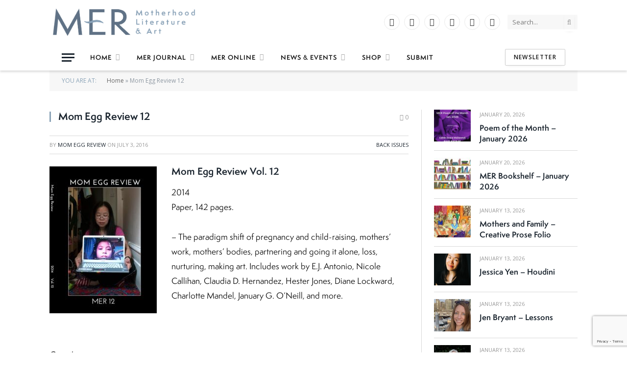

--- FILE ---
content_type: text/html; charset=UTF-8
request_url: http://momeggreview.com/2016/07/03/mom-egg-review-12/
body_size: 20034
content:

<!DOCTYPE html>
<html lang="en-US" class="s-light site-s-light">

<head>

	<meta charset="UTF-8" />
	<meta name="viewport" content="width=device-width, initial-scale=1" />
	<meta name='robots' content='index, follow, max-image-preview:large, max-snippet:-1, max-video-preview:-1' />

	<!-- This site is optimized with the Yoast SEO plugin v26.7 - https://yoast.com/wordpress/plugins/seo/ -->
	<title>Mom Egg Review 12 - MER - Mom Egg Review</title><link rel="preload" as="font" href="http://merliterary.com/wp-content/themes/smart-mag/css/icons/fonts/ts-icons.woff2?v3.2" type="font/woff2" crossorigin="anonymous" />
	<link rel="canonical" href="https://merliterary.com/2016/07/03/mom-egg-review-12/" />
	<meta property="og:locale" content="en_US" />
	<meta property="og:type" content="article" />
	<meta property="og:title" content="Mom Egg Review 12 - MER - Mom Egg Review" />
	<meta property="og:description" content="Mom Egg Review Vol. 12 2014 Paper, 142 pages. &#8211; The paradigm shift of pregnancy and child-raising, mothers’ work, mothers’ bodies, partnering and going it alone, loss, nurturing, making art. Includes work by E.J. Antonio, Nicole Callihan, Claudia D. Hernandez, Hester Jones, Diane Lockward, Charlotte Mandel, January G. O’Neill, and more. &nbsp; Contributors Elvis Alves" />
	<meta property="og:url" content="https://merliterary.com/2016/07/03/mom-egg-review-12/" />
	<meta property="og:site_name" content="MER - Mom Egg Review" />
	<meta property="article:publisher" content="https://www.facebook.com/MERliterary/" />
	<meta property="article:published_time" content="2016-07-03T14:30:13+00:00" />
	<meta property="article:modified_time" content="2016-09-20T20:18:46+00:00" />
	<meta property="og:image" content="https://merliterary.com/wp-content/uploads/2016/06/14.MER-12-cover2-mt.jpg" />
	<meta property="og:image:width" content="525" />
	<meta property="og:image:height" content="720" />
	<meta property="og:image:type" content="image/jpeg" />
	<meta name="author" content="Mom Egg Review" />
	<meta name="twitter:card" content="summary_large_image" />
	<meta name="twitter:creator" content="@merliterary" />
	<meta name="twitter:site" content="@merliterary" />
	<meta name="twitter:label1" content="Written by" />
	<meta name="twitter:data1" content="Mom Egg Review" />
	<meta name="twitter:label2" content="Est. reading time" />
	<meta name="twitter:data2" content="2 minutes" />
	<script type="application/ld+json" class="yoast-schema-graph">{"@context":"https://schema.org","@graph":[{"@type":"Article","@id":"https://merliterary.com/2016/07/03/mom-egg-review-12/#article","isPartOf":{"@id":"https://merliterary.com/2016/07/03/mom-egg-review-12/"},"author":{"name":"Mom Egg Review","@id":"https://merliterary.com/#/schema/person/0728471e6a6ef5adaa0788348d9bffec"},"headline":"Mom Egg Review 12","datePublished":"2016-07-03T14:30:13+00:00","dateModified":"2016-09-20T20:18:46+00:00","mainEntityOfPage":{"@id":"https://merliterary.com/2016/07/03/mom-egg-review-12/"},"wordCount":317,"commentCount":0,"publisher":{"@id":"https://merliterary.com/#organization"},"image":{"@id":"https://merliterary.com/2016/07/03/mom-egg-review-12/#primaryimage"},"thumbnailUrl":"https://merliterary.com/wp-content/uploads/2016/06/14.MER-12-cover2-mt.jpg","keywords":["MER 12","Mom Egg Review 12"],"articleSection":["Back Issues"],"inLanguage":"en-US","potentialAction":[{"@type":"CommentAction","name":"Comment","target":["https://merliterary.com/2016/07/03/mom-egg-review-12/#respond"]}]},{"@type":"WebPage","@id":"https://merliterary.com/2016/07/03/mom-egg-review-12/","url":"https://merliterary.com/2016/07/03/mom-egg-review-12/","name":"Mom Egg Review 12 - MER - Mom Egg Review","isPartOf":{"@id":"https://merliterary.com/#website"},"primaryImageOfPage":{"@id":"https://merliterary.com/2016/07/03/mom-egg-review-12/#primaryimage"},"image":{"@id":"https://merliterary.com/2016/07/03/mom-egg-review-12/#primaryimage"},"thumbnailUrl":"https://merliterary.com/wp-content/uploads/2016/06/14.MER-12-cover2-mt.jpg","datePublished":"2016-07-03T14:30:13+00:00","dateModified":"2016-09-20T20:18:46+00:00","breadcrumb":{"@id":"https://merliterary.com/2016/07/03/mom-egg-review-12/#breadcrumb"},"inLanguage":"en-US","potentialAction":[{"@type":"ReadAction","target":["https://merliterary.com/2016/07/03/mom-egg-review-12/"]}]},{"@type":"ImageObject","inLanguage":"en-US","@id":"https://merliterary.com/2016/07/03/mom-egg-review-12/#primaryimage","url":"https://merliterary.com/wp-content/uploads/2016/06/14.MER-12-cover2-mt.jpg","contentUrl":"https://merliterary.com/wp-content/uploads/2016/06/14.MER-12-cover2-mt.jpg","width":525,"height":720},{"@type":"BreadcrumbList","@id":"https://merliterary.com/2016/07/03/mom-egg-review-12/#breadcrumb","itemListElement":[{"@type":"ListItem","position":1,"name":"Home","item":"https://merliterary.com/"},{"@type":"ListItem","position":2,"name":"Mom Egg Review 12"}]},{"@type":"WebSite","@id":"https://merliterary.com/#website","url":"https://merliterary.com/","name":"MER - Mom Egg Review","description":"Literature + Art + Motherhood","publisher":{"@id":"https://merliterary.com/#organization"},"potentialAction":[{"@type":"SearchAction","target":{"@type":"EntryPoint","urlTemplate":"https://merliterary.com/?s={search_term_string}"},"query-input":{"@type":"PropertyValueSpecification","valueRequired":true,"valueName":"search_term_string"}}],"inLanguage":"en-US"},{"@type":"Organization","@id":"https://merliterary.com/#organization","name":"MER - Mom Egg Review","url":"https://merliterary.com/","logo":{"@type":"ImageObject","inLanguage":"en-US","@id":"https://merliterary.com/#/schema/logo/image/","url":"https://merliterary.com/wp-content/uploads/2024/05/MER-social-media-image.jpg","contentUrl":"https://merliterary.com/wp-content/uploads/2024/05/MER-social-media-image.jpg","width":1200,"height":630,"caption":"MER - Mom Egg Review"},"image":{"@id":"https://merliterary.com/#/schema/logo/image/"},"sameAs":["https://www.facebook.com/MERliterary/","https://x.com/merliterary"]},{"@type":"Person","@id":"https://merliterary.com/#/schema/person/0728471e6a6ef5adaa0788348d9bffec","name":"Mom Egg Review","sameAs":["http://www.halfshellpress.com"],"url":"https://merliterary.com/author/mersite/"}]}</script>
	<!-- / Yoast SEO plugin. -->


<link rel='dns-prefetch' href='//merliterary.com' />
<link rel='dns-prefetch' href='//use.typekit.net' />
<link rel='dns-prefetch' href='//fonts.googleapis.com' />
<link rel="alternate" type="application/rss+xml" title="MER - Mom Egg Review &raquo; Feed" href="https://merliterary.com/feed/" />
<link rel="alternate" type="application/rss+xml" title="MER - Mom Egg Review &raquo; Comments Feed" href="https://merliterary.com/comments/feed/" />
<link rel="alternate" type="application/rss+xml" title="MER - Mom Egg Review &raquo; Mom Egg Review 12 Comments Feed" href="https://merliterary.com/2016/07/03/mom-egg-review-12/feed/" />
<link rel="alternate" title="oEmbed (JSON)" type="application/json+oembed" href="https://merliterary.com/wp-json/oembed/1.0/embed?url=https%3A%2F%2Fmerliterary.com%2F2016%2F07%2F03%2Fmom-egg-review-12%2F" />
<link rel="alternate" title="oEmbed (XML)" type="text/xml+oembed" href="https://merliterary.com/wp-json/oembed/1.0/embed?url=https%3A%2F%2Fmerliterary.com%2F2016%2F07%2F03%2Fmom-egg-review-12%2F&#038;format=xml" />
<style id='wp-img-auto-sizes-contain-inline-css' type='text/css'>
img:is([sizes=auto i],[sizes^="auto," i]){contain-intrinsic-size:3000px 1500px}
/*# sourceURL=wp-img-auto-sizes-contain-inline-css */
</style>
<link rel='stylesheet' id='formidable-css' href='http://merliterary.com/wp-content/plugins/formidable/css/formidableforms.css?ver=1172229' type='text/css' media='all' />
<style id='wp-emoji-styles-inline-css' type='text/css'>

	img.wp-smiley, img.emoji {
		display: inline !important;
		border: none !important;
		box-shadow: none !important;
		height: 1em !important;
		width: 1em !important;
		margin: 0 0.07em !important;
		vertical-align: -0.1em !important;
		background: none !important;
		padding: 0 !important;
	}
/*# sourceURL=wp-emoji-styles-inline-css */
</style>
<link rel='stylesheet' id='wp-block-library-css' href='http://merliterary.com/wp-includes/css/dist/block-library/style.min.css?ver=6.9' type='text/css' media='all' />
<style id='classic-theme-styles-inline-css' type='text/css'>
/*! This file is auto-generated */
.wp-block-button__link{color:#fff;background-color:#32373c;border-radius:9999px;box-shadow:none;text-decoration:none;padding:calc(.667em + 2px) calc(1.333em + 2px);font-size:1.125em}.wp-block-file__button{background:#32373c;color:#fff;text-decoration:none}
/*# sourceURL=/wp-includes/css/classic-themes.min.css */
</style>
<style id='global-styles-inline-css' type='text/css'>
:root{--wp--preset--aspect-ratio--square: 1;--wp--preset--aspect-ratio--4-3: 4/3;--wp--preset--aspect-ratio--3-4: 3/4;--wp--preset--aspect-ratio--3-2: 3/2;--wp--preset--aspect-ratio--2-3: 2/3;--wp--preset--aspect-ratio--16-9: 16/9;--wp--preset--aspect-ratio--9-16: 9/16;--wp--preset--color--black: #000000;--wp--preset--color--cyan-bluish-gray: #abb8c3;--wp--preset--color--white: #ffffff;--wp--preset--color--pale-pink: #f78da7;--wp--preset--color--vivid-red: #cf2e2e;--wp--preset--color--luminous-vivid-orange: #ff6900;--wp--preset--color--luminous-vivid-amber: #fcb900;--wp--preset--color--light-green-cyan: #7bdcb5;--wp--preset--color--vivid-green-cyan: #00d084;--wp--preset--color--pale-cyan-blue: #8ed1fc;--wp--preset--color--vivid-cyan-blue: #0693e3;--wp--preset--color--vivid-purple: #9b51e0;--wp--preset--gradient--vivid-cyan-blue-to-vivid-purple: linear-gradient(135deg,rgb(6,147,227) 0%,rgb(155,81,224) 100%);--wp--preset--gradient--light-green-cyan-to-vivid-green-cyan: linear-gradient(135deg,rgb(122,220,180) 0%,rgb(0,208,130) 100%);--wp--preset--gradient--luminous-vivid-amber-to-luminous-vivid-orange: linear-gradient(135deg,rgb(252,185,0) 0%,rgb(255,105,0) 100%);--wp--preset--gradient--luminous-vivid-orange-to-vivid-red: linear-gradient(135deg,rgb(255,105,0) 0%,rgb(207,46,46) 100%);--wp--preset--gradient--very-light-gray-to-cyan-bluish-gray: linear-gradient(135deg,rgb(238,238,238) 0%,rgb(169,184,195) 100%);--wp--preset--gradient--cool-to-warm-spectrum: linear-gradient(135deg,rgb(74,234,220) 0%,rgb(151,120,209) 20%,rgb(207,42,186) 40%,rgb(238,44,130) 60%,rgb(251,105,98) 80%,rgb(254,248,76) 100%);--wp--preset--gradient--blush-light-purple: linear-gradient(135deg,rgb(255,206,236) 0%,rgb(152,150,240) 100%);--wp--preset--gradient--blush-bordeaux: linear-gradient(135deg,rgb(254,205,165) 0%,rgb(254,45,45) 50%,rgb(107,0,62) 100%);--wp--preset--gradient--luminous-dusk: linear-gradient(135deg,rgb(255,203,112) 0%,rgb(199,81,192) 50%,rgb(65,88,208) 100%);--wp--preset--gradient--pale-ocean: linear-gradient(135deg,rgb(255,245,203) 0%,rgb(182,227,212) 50%,rgb(51,167,181) 100%);--wp--preset--gradient--electric-grass: linear-gradient(135deg,rgb(202,248,128) 0%,rgb(113,206,126) 100%);--wp--preset--gradient--midnight: linear-gradient(135deg,rgb(2,3,129) 0%,rgb(40,116,252) 100%);--wp--preset--font-size--small: 13px;--wp--preset--font-size--medium: 20px;--wp--preset--font-size--large: 36px;--wp--preset--font-size--x-large: 42px;--wp--preset--spacing--20: 0.44rem;--wp--preset--spacing--30: 0.67rem;--wp--preset--spacing--40: 1rem;--wp--preset--spacing--50: 1.5rem;--wp--preset--spacing--60: 2.25rem;--wp--preset--spacing--70: 3.38rem;--wp--preset--spacing--80: 5.06rem;--wp--preset--shadow--natural: 6px 6px 9px rgba(0, 0, 0, 0.2);--wp--preset--shadow--deep: 12px 12px 50px rgba(0, 0, 0, 0.4);--wp--preset--shadow--sharp: 6px 6px 0px rgba(0, 0, 0, 0.2);--wp--preset--shadow--outlined: 6px 6px 0px -3px rgb(255, 255, 255), 6px 6px rgb(0, 0, 0);--wp--preset--shadow--crisp: 6px 6px 0px rgb(0, 0, 0);}:where(.is-layout-flex){gap: 0.5em;}:where(.is-layout-grid){gap: 0.5em;}body .is-layout-flex{display: flex;}.is-layout-flex{flex-wrap: wrap;align-items: center;}.is-layout-flex > :is(*, div){margin: 0;}body .is-layout-grid{display: grid;}.is-layout-grid > :is(*, div){margin: 0;}:where(.wp-block-columns.is-layout-flex){gap: 2em;}:where(.wp-block-columns.is-layout-grid){gap: 2em;}:where(.wp-block-post-template.is-layout-flex){gap: 1.25em;}:where(.wp-block-post-template.is-layout-grid){gap: 1.25em;}.has-black-color{color: var(--wp--preset--color--black) !important;}.has-cyan-bluish-gray-color{color: var(--wp--preset--color--cyan-bluish-gray) !important;}.has-white-color{color: var(--wp--preset--color--white) !important;}.has-pale-pink-color{color: var(--wp--preset--color--pale-pink) !important;}.has-vivid-red-color{color: var(--wp--preset--color--vivid-red) !important;}.has-luminous-vivid-orange-color{color: var(--wp--preset--color--luminous-vivid-orange) !important;}.has-luminous-vivid-amber-color{color: var(--wp--preset--color--luminous-vivid-amber) !important;}.has-light-green-cyan-color{color: var(--wp--preset--color--light-green-cyan) !important;}.has-vivid-green-cyan-color{color: var(--wp--preset--color--vivid-green-cyan) !important;}.has-pale-cyan-blue-color{color: var(--wp--preset--color--pale-cyan-blue) !important;}.has-vivid-cyan-blue-color{color: var(--wp--preset--color--vivid-cyan-blue) !important;}.has-vivid-purple-color{color: var(--wp--preset--color--vivid-purple) !important;}.has-black-background-color{background-color: var(--wp--preset--color--black) !important;}.has-cyan-bluish-gray-background-color{background-color: var(--wp--preset--color--cyan-bluish-gray) !important;}.has-white-background-color{background-color: var(--wp--preset--color--white) !important;}.has-pale-pink-background-color{background-color: var(--wp--preset--color--pale-pink) !important;}.has-vivid-red-background-color{background-color: var(--wp--preset--color--vivid-red) !important;}.has-luminous-vivid-orange-background-color{background-color: var(--wp--preset--color--luminous-vivid-orange) !important;}.has-luminous-vivid-amber-background-color{background-color: var(--wp--preset--color--luminous-vivid-amber) !important;}.has-light-green-cyan-background-color{background-color: var(--wp--preset--color--light-green-cyan) !important;}.has-vivid-green-cyan-background-color{background-color: var(--wp--preset--color--vivid-green-cyan) !important;}.has-pale-cyan-blue-background-color{background-color: var(--wp--preset--color--pale-cyan-blue) !important;}.has-vivid-cyan-blue-background-color{background-color: var(--wp--preset--color--vivid-cyan-blue) !important;}.has-vivid-purple-background-color{background-color: var(--wp--preset--color--vivid-purple) !important;}.has-black-border-color{border-color: var(--wp--preset--color--black) !important;}.has-cyan-bluish-gray-border-color{border-color: var(--wp--preset--color--cyan-bluish-gray) !important;}.has-white-border-color{border-color: var(--wp--preset--color--white) !important;}.has-pale-pink-border-color{border-color: var(--wp--preset--color--pale-pink) !important;}.has-vivid-red-border-color{border-color: var(--wp--preset--color--vivid-red) !important;}.has-luminous-vivid-orange-border-color{border-color: var(--wp--preset--color--luminous-vivid-orange) !important;}.has-luminous-vivid-amber-border-color{border-color: var(--wp--preset--color--luminous-vivid-amber) !important;}.has-light-green-cyan-border-color{border-color: var(--wp--preset--color--light-green-cyan) !important;}.has-vivid-green-cyan-border-color{border-color: var(--wp--preset--color--vivid-green-cyan) !important;}.has-pale-cyan-blue-border-color{border-color: var(--wp--preset--color--pale-cyan-blue) !important;}.has-vivid-cyan-blue-border-color{border-color: var(--wp--preset--color--vivid-cyan-blue) !important;}.has-vivid-purple-border-color{border-color: var(--wp--preset--color--vivid-purple) !important;}.has-vivid-cyan-blue-to-vivid-purple-gradient-background{background: var(--wp--preset--gradient--vivid-cyan-blue-to-vivid-purple) !important;}.has-light-green-cyan-to-vivid-green-cyan-gradient-background{background: var(--wp--preset--gradient--light-green-cyan-to-vivid-green-cyan) !important;}.has-luminous-vivid-amber-to-luminous-vivid-orange-gradient-background{background: var(--wp--preset--gradient--luminous-vivid-amber-to-luminous-vivid-orange) !important;}.has-luminous-vivid-orange-to-vivid-red-gradient-background{background: var(--wp--preset--gradient--luminous-vivid-orange-to-vivid-red) !important;}.has-very-light-gray-to-cyan-bluish-gray-gradient-background{background: var(--wp--preset--gradient--very-light-gray-to-cyan-bluish-gray) !important;}.has-cool-to-warm-spectrum-gradient-background{background: var(--wp--preset--gradient--cool-to-warm-spectrum) !important;}.has-blush-light-purple-gradient-background{background: var(--wp--preset--gradient--blush-light-purple) !important;}.has-blush-bordeaux-gradient-background{background: var(--wp--preset--gradient--blush-bordeaux) !important;}.has-luminous-dusk-gradient-background{background: var(--wp--preset--gradient--luminous-dusk) !important;}.has-pale-ocean-gradient-background{background: var(--wp--preset--gradient--pale-ocean) !important;}.has-electric-grass-gradient-background{background: var(--wp--preset--gradient--electric-grass) !important;}.has-midnight-gradient-background{background: var(--wp--preset--gradient--midnight) !important;}.has-small-font-size{font-size: var(--wp--preset--font-size--small) !important;}.has-medium-font-size{font-size: var(--wp--preset--font-size--medium) !important;}.has-large-font-size{font-size: var(--wp--preset--font-size--large) !important;}.has-x-large-font-size{font-size: var(--wp--preset--font-size--x-large) !important;}
:where(.wp-block-post-template.is-layout-flex){gap: 1.25em;}:where(.wp-block-post-template.is-layout-grid){gap: 1.25em;}
:where(.wp-block-term-template.is-layout-flex){gap: 1.25em;}:where(.wp-block-term-template.is-layout-grid){gap: 1.25em;}
:where(.wp-block-columns.is-layout-flex){gap: 2em;}:where(.wp-block-columns.is-layout-grid){gap: 2em;}
:root :where(.wp-block-pullquote){font-size: 1.5em;line-height: 1.6;}
/*# sourceURL=global-styles-inline-css */
</style>
<link rel='stylesheet' id='contact-form-7-css' href='http://merliterary.com/wp-content/plugins/contact-form-7/includes/css/styles.css?ver=6.1.4' type='text/css' media='all' />
<link rel='stylesheet' id='woocommerce-layout-css' href='http://merliterary.com/wp-content/plugins/woocommerce/assets/css/woocommerce-layout.css?ver=10.4.3' type='text/css' media='all' />
<link rel='stylesheet' id='woocommerce-general-css' href='http://merliterary.com/wp-content/plugins/woocommerce/assets/css/woocommerce.css?ver=10.4.3' type='text/css' media='all' />
<style id='woocommerce-inline-inline-css' type='text/css'>
.woocommerce form .form-row .required { visibility: visible; }
/*# sourceURL=woocommerce-inline-inline-css */
</style>
<link rel='stylesheet' id='smartmag-core-css' href='http://merliterary.com/wp-content/themes/smart-mag/style.css?ver=10.3.2' type='text/css' media='all' />
<link rel='stylesheet' id='smartmag-typekit-css' href='https://use.typekit.net/dzg0piv.css?ver=10.3.2' type='text/css' media='all' />
<link rel='stylesheet' id='smartmag-magnific-popup-css' href='http://merliterary.com/wp-content/themes/smart-mag/css/lightbox.css?ver=10.3.2' type='text/css' media='all' />
<link rel='stylesheet' id='font-awesome4-css' href='http://merliterary.com/wp-content/themes/smart-mag/css/fontawesome/css/font-awesome.min.css?ver=10.3.2' type='text/css' media='all' />
<link rel='stylesheet' id='smartmag-icons-css' href='http://merliterary.com/wp-content/themes/smart-mag/css/icons/icons.css?ver=10.3.2' type='text/css' media='all' />
<link rel='stylesheet' id='smartmag-woocommerce-css' href='http://merliterary.com/wp-content/themes/smart-mag/css/woocommerce.css?ver=10.3.2' type='text/css' media='all' />
<link rel='stylesheet' id='smartmag-skin-css' href='http://merliterary.com/wp-content/themes/smart-mag/css/skin-classic.css?ver=10.3.2' type='text/css' media='all' />
<style id='smartmag-skin-inline-css' type='text/css'>
:root { --c-main: #8aa3b7;
--c-main-rgb: 138,163,183;
--text-font: "Open Sans", system-ui, -apple-system, "Segoe UI", Arial, sans-serif;
--body-font: "Open Sans", system-ui, -apple-system, "Segoe UI", Arial, sans-serif;
--ui-font: "Open Sans", system-ui, -apple-system, "Segoe UI", Arial, sans-serif;
--title-font: "Open Sans", system-ui, -apple-system, "Segoe UI", Arial, sans-serif;
--h-font: "Open Sans", system-ui, -apple-system, "Segoe UI", Arial, sans-serif;
--title-font: var(--body-font);
--h-font: var(--body-font);
--main-width: 1078px;
--sidebar-width: 31%; }
.s-light { --body-color: #000000; --c-excerpts: #000000; }
.post-content { color: #000000; }
.smart-head-main { --c-shadow: rgba(38,38,38,0.16); }
.smart-head-main .smart-head-mid { --head-h: 90px; }
.smart-head-main .smart-head-bot { --head-h: 54px; }
.smart-head-main .spc-social { --spc-social-fs: 16px; --spc-social-size: 32px; }
.l-post .excerpt { font-family: "Open Sans:300", system-ui, -apple-system, "Segoe UI", Arial, sans-serif; }
.cat-labels .category { background-color: #9b9b9b; }
.block-head-g { background-color: #f2f2f2; background-color: #222; }
.block-head-g .heading { color: #111; }
.s-dark .block-head-g .heading { color: #fff; }
.loop-grid .ratio-is-custom { padding-bottom: calc(100% / 1.88); }
.loop-list .ratio-is-custom { padding-bottom: calc(100% / 1.88); }
.list-post { --list-p-media-width: 40%; --list-p-media-max-width: 85%; }
.list-post .media:not(i) { --list-p-media-max-width: 40%; }
.loop-small .ratio-is-custom { padding-bottom: calc(100% / 1.149); }
.loop-small .media:not(i) { max-width: 75px; }
.single .featured .ratio-is-custom { padding-bottom: calc(100% / 2); }
.entry-content { font-family: "Open Sans:regular", system-ui, -apple-system, "Segoe UI", Arial, sans-serif; font-size: 15px; }
.post-content h1, .post-content h2, .post-content h3, .post-content h4, .post-content h5, .post-content h6 { font-family: "Open Sans:300", system-ui, -apple-system, "Segoe UI", Arial, sans-serif; }
.entry-content { --c-a: #5a6e82; }
.post-content h2 { font-size: 25px; }
.post-content h3 { font-size: 19px; }
.post-content h4 { font-size: 18px; }
.post-content h5 { font-size: 17px; }
.post-content h6 { font-size: 16px; }


/*# sourceURL=smartmag-skin-inline-css */
</style>
<link rel='stylesheet' id='smartmag-legacy-sc-css' href='http://merliterary.com/wp-content/themes/smart-mag/css/legacy-shortcodes.css?ver=10.3.2' type='text/css' media='all' />
<link rel='stylesheet' id='smartmag-gfonts-custom-css' href='https://fonts.googleapis.com/css?family=Open+Sans%3A400%2C500%2C600%2C700%7COpen+Sans%3A300%3A400%2C500%2C600%2C700%7COpen+Sans%3Aregular%3A400%2C500%2C600%2C700' type='text/css' media='all' />
<script type="text/javascript" id="smartmag-lazy-inline-js-after">
/* <![CDATA[ */
/**
 * @copyright ThemeSphere
 * @preserve
 */
var BunyadLazy={};BunyadLazy.load=function(){function a(e,n){var t={};e.dataset.bgset&&e.dataset.sizes?(t.sizes=e.dataset.sizes,t.srcset=e.dataset.bgset):t.src=e.dataset.bgsrc,function(t){var a=t.dataset.ratio;if(0<a){const e=t.parentElement;if(e.classList.contains("media-ratio")){const n=e.style;n.getPropertyValue("--a-ratio")||(n.paddingBottom=100/a+"%")}}}(e);var a,o=document.createElement("img");for(a in o.onload=function(){var t="url('"+(o.currentSrc||o.src)+"')",a=e.style;a.backgroundImage!==t&&requestAnimationFrame(()=>{a.backgroundImage=t,n&&n()}),o.onload=null,o.onerror=null,o=null},o.onerror=o.onload,t)o.setAttribute(a,t[a]);o&&o.complete&&0<o.naturalWidth&&o.onload&&o.onload()}function e(t){t.dataset.loaded||a(t,()=>{document.dispatchEvent(new Event("lazyloaded")),t.dataset.loaded=1})}function n(t){"complete"===document.readyState?t():window.addEventListener("load",t)}return{initEarly:function(){var t,a=()=>{document.querySelectorAll(".img.bg-cover:not(.lazyload)").forEach(e)};"complete"!==document.readyState?(t=setInterval(a,150),n(()=>{a(),clearInterval(t)})):a()},callOnLoad:n,initBgImages:function(t){t&&n(()=>{document.querySelectorAll(".img.bg-cover").forEach(e)})},bgLoad:a}}(),BunyadLazy.load.initEarly();
//# sourceURL=smartmag-lazy-inline-js-after
/* ]]> */
</script>
<script type="text/javascript" src="http://merliterary.com/wp-includes/js/jquery/jquery.min.js?ver=3.7.1" id="jquery-core-js"></script>
<script type="text/javascript" src="http://merliterary.com/wp-includes/js/jquery/jquery-migrate.min.js?ver=3.4.1" id="jquery-migrate-js"></script>
<script type="text/javascript" src="http://merliterary.com/wp-content/plugins/woocommerce/assets/js/jquery-blockui/jquery.blockUI.min.js?ver=2.7.0-wc.10.4.3" id="wc-jquery-blockui-js" defer="defer" data-wp-strategy="defer"></script>
<script type="text/javascript" id="wc-add-to-cart-js-extra">
/* <![CDATA[ */
var wc_add_to_cart_params = {"ajax_url":"/wp-admin/admin-ajax.php","wc_ajax_url":"/?wc-ajax=%%endpoint%%","i18n_view_cart":"View cart","cart_url":"https://merliterary.com/cart/","is_cart":"","cart_redirect_after_add":"no"};
//# sourceURL=wc-add-to-cart-js-extra
/* ]]> */
</script>
<script type="text/javascript" src="http://merliterary.com/wp-content/plugins/woocommerce/assets/js/frontend/add-to-cart.min.js?ver=10.4.3" id="wc-add-to-cart-js" defer="defer" data-wp-strategy="defer"></script>
<script type="text/javascript" src="http://merliterary.com/wp-content/plugins/woocommerce/assets/js/js-cookie/js.cookie.min.js?ver=2.1.4-wc.10.4.3" id="wc-js-cookie-js" defer="defer" data-wp-strategy="defer"></script>
<script type="text/javascript" id="woocommerce-js-extra">
/* <![CDATA[ */
var woocommerce_params = {"ajax_url":"/wp-admin/admin-ajax.php","wc_ajax_url":"/?wc-ajax=%%endpoint%%","i18n_password_show":"Show password","i18n_password_hide":"Hide password"};
//# sourceURL=woocommerce-js-extra
/* ]]> */
</script>
<script type="text/javascript" src="http://merliterary.com/wp-content/plugins/woocommerce/assets/js/frontend/woocommerce.min.js?ver=10.4.3" id="woocommerce-js" defer="defer" data-wp-strategy="defer"></script>
<script type="text/javascript" src="http://merliterary.com/wp-content/plugins/wp-retina-2x/app/picturefill.min.js?ver=1766329055" id="wr2x-picturefill-js-js"></script>
<script type="text/javascript" id="smartmag-theme-js-extra">
/* <![CDATA[ */
var Bunyad = {"ajaxurl":"https://merliterary.com/wp-admin/admin-ajax.php"};
//# sourceURL=smartmag-theme-js-extra
/* ]]> */
</script>
<script type="text/javascript" src="http://merliterary.com/wp-content/themes/smart-mag/js/theme.js?ver=10.3.2" id="smartmag-theme-js"></script>
<script type="text/javascript" src="http://merliterary.com/wp-content/themes/smart-mag/js/legacy-shortcodes.js?ver=10.3.2" id="smartmag-legacy-sc-js"></script>
<link rel="https://api.w.org/" href="https://merliterary.com/wp-json/" /><link rel="alternate" title="JSON" type="application/json" href="https://merliterary.com/wp-json/wp/v2/posts/2088" /><link rel="EditURI" type="application/rsd+xml" title="RSD" href="https://merliterary.com/xmlrpc.php?rsd" />
<meta name="generator" content="WordPress 6.9" />
<meta name="generator" content="WooCommerce 10.4.3" />
<link rel='shortlink' href='https://merliterary.com/?p=2088' />

		<!-- GA Google Analytics @ https://m0n.co/ga -->
		<script async src="https://www.googletagmanager.com/gtag/js?id=G-FE75V4XK9T"></script>
		<script>
			window.dataLayer = window.dataLayer || [];
			function gtag(){dataLayer.push(arguments);}
			gtag('js', new Date());
			gtag('config', 'G-FE75V4XK9T');
		</script>

		<noscript><style>.woocommerce-product-gallery{ opacity: 1 !important; }</style></noscript>
	
		<script>
		var BunyadSchemeKey = 'bunyad-scheme';
		(() => {
			const d = document.documentElement;
			const c = d.classList;
			var scheme = localStorage.getItem(BunyadSchemeKey);
			
			if (scheme) {
				d.dataset.origClass = c;
				scheme === 'dark' ? c.remove('s-light', 'site-s-light') : c.remove('s-dark', 'site-s-dark');
				c.add('site-s-' + scheme, 's-' + scheme);
			}
		})();
		</script>
		<meta name="generator" content="Elementor 3.34.1; features: additional_custom_breakpoints; settings: css_print_method-external, google_font-enabled, font_display-auto">
			<style>
				.e-con.e-parent:nth-of-type(n+4):not(.e-lazyloaded):not(.e-no-lazyload),
				.e-con.e-parent:nth-of-type(n+4):not(.e-lazyloaded):not(.e-no-lazyload) * {
					background-image: none !important;
				}
				@media screen and (max-height: 1024px) {
					.e-con.e-parent:nth-of-type(n+3):not(.e-lazyloaded):not(.e-no-lazyload),
					.e-con.e-parent:nth-of-type(n+3):not(.e-lazyloaded):not(.e-no-lazyload) * {
						background-image: none !important;
					}
				}
				@media screen and (max-height: 640px) {
					.e-con.e-parent:nth-of-type(n+2):not(.e-lazyloaded):not(.e-no-lazyload),
					.e-con.e-parent:nth-of-type(n+2):not(.e-lazyloaded):not(.e-no-lazyload) * {
						background-image: none !important;
					}
				}
			</style>
			<meta property="og:image" content="https://merliterary.com/wp-content/uploads/2024/05/MER-social-media-image.jpg" />
<!-- Meta Pixel Code -->
<script>
!function(f,b,e,v,n,t,s)
{if(f.fbq)return;n=f.fbq=function(){n.callMethod?
n.callMethod.apply(n,arguments):n.queue.push(arguments)};
if(!f._fbq)f._fbq=n;n.push=n;n.loaded=!0;n.version='2.0';
n.queue=[];t=b.createElement(e);t.async=!0;
t.src=v;s=b.getElementsByTagName(e)[0];
s.parentNode.insertBefore(t,s)}(window, document,'script',
'https://connect.facebook.net/en_US/fbevents.js');
fbq('init', '410811255080802');
fbq('track', 'PageView');
</script>
<noscript><img height="1" width="1" style="display:none"
src="https://www.facebook.com/tr?id=410811255080802&ev=PageView&noscript=1"
/></noscript>
<!-- End Meta Pixel Code -->
<link rel="icon" href="https://merliterary.com/wp-content/uploads/2016/08/cropped-MER-Vert-512x512-01-e1482688373810-150x150.jpg" sizes="32x32" />
<link rel="icon" href="https://merliterary.com/wp-content/uploads/2016/08/cropped-MER-Vert-512x512-01-e1482688373810.jpg" sizes="192x192" />
<link rel="apple-touch-icon" href="https://merliterary.com/wp-content/uploads/2016/08/cropped-MER-Vert-512x512-01-e1482688373810-180x180.jpg" />
<meta name="msapplication-TileImage" content="https://merliterary.com/wp-content/uploads/2016/08/cropped-MER-Vert-512x512-01-e1482688373810.jpg" />
		<style type="text/css" id="wp-custom-css">
			/* 

h1, h2, h3 {color: #5A6E82 !important;}

h4 {color: #7B7FA8 !important;}

h1.main-heading.the-page-heading.entry-title {color: #D69DA8 !important;}

.modern-quote::before {color: #F0BBBF !important;}

h2.is-title.post-title {font-size: 1.6em !important; font-weight: 600;}

h4.is-title.post-title {font-size: 1.4em !important; font-weight: bold;}

h5 {font-size: 1.4em !important;}

h6 {font-size: 1.2em !important;}

.smart-head-row.smart-head-bot, ul.sub-menu li {background-color: #405169;}

.post-content h3 {margin-top: 0px !important;} 

.poemtext p {font-family: "adelle-mono", monospace !important;
font-weight: 400;
font-style: normal;}

.home .main-heading.the-page-heading.entry-title {visibility: hidden; display: none;}

pre {font-family: "adelle-mono", monospace !important;
font-weight: 400;
font-style: normal; background: none !important; border: none !important;}

*/

/* new from EM 06192024 */

p {font-family: semplicitapro !important; font-size: 1.1em !important;}

h1, h2, h3, h4, h5, h6 {font-family: semplicitapro, sans-serif !important;
font-weight: 700;
font-style: normal;}

.navigation .menu li {font-family: semplicitapro !important;} 

article.l-post.list-post.list-post-v-center.grid-on-sm.m-pos-left div.post-meta-items.meta-above {visibility: hidden !important; display: none !important;}

p {font-family: "Lora", sans-serif; font-size: 1.1em !important;
font-weight: 400;
font-style: normal; color: #000 !important;}

.modern-quote::before {color: #F0BBBF !important;}

h2.is-title.post-title {font-size: 1.6em !important;}

h4.is-title.post-title {font-size: 1.4em !important;}

h5 {font-size: 1.4em !important;}

h6 {font-size: 1.2em !important;}

/* 
.smart-head-row.smart-head-bot, ul.sub-menu li {background-color: #405169;} */


/*
.poemtext p {font-family: "adelle-mono", monospace !important;
font-weight: 400;
font-style: normal;} */

.post-content h3 {margin-top: 0px !important;} 

.poemtext p, pre {font-family: "prestige-elite-std", monospace !important;
font-weight: 700 !important;
font-style: normal !important;
font-size: 1.1em !important; line-height: 1.6em !important;}

pre {background: none !important; border: none !important; padding-left: 0px !important;  }

h1, h2, h3, h4, h5, h6 {font-family: "semplicitapro", sans-serif;
font-weight: 600 !important;
font-style: normal;}

.mobile-menu li {color: #fff !important;}

.smart-head .logo-image {
	padding: 5px 0;}


.home .main-heading {visibility: hidden; display: none;}

.main-featured.has-classic-slider {margin-top: 0px;}

.navigation .menu li > a {font-size: 12.5px !important;}		</style>
		

</head>

<body class="wp-singular post-template-default single single-post postid-2088 single-format-standard wp-theme-smart-mag theme-smart-mag woocommerce-no-js right-sidebar post-layout-classic post-cat-62 has-lb has-lb-sm ts-img-hov-fade has-sb-sep layout-normal elementor-default elementor-kit-881820">



<div class="main-wrap">

	
<div class="off-canvas-backdrop"></div>
<div class="mobile-menu-container off-canvas s-dark" id="off-canvas">

	<div class="off-canvas-head">
		<a href="#" class="close">
			<span class="visuallyhidden">Close Menu</span>
			<i class="tsi tsi-times"></i>
		</a>

		<div class="ts-logo">
					</div>
	</div>

	<div class="off-canvas-content">

		
			<ul id="menu-navigation-1" class="mobile-menu"><li id="menu-item-638" class="menu-item menu-item-type-post_type menu-item-object-page menu-item-has-children menu-item-638"><a href="https://merliterary.com/homepage/">Home</a>
<ul class="sub-menu">
	<li id="menu-item-637" class="menu-item menu-item-type-post_type menu-item-object-page menu-item-637"><a href="https://merliterary.com/about/">About</a></li>
	<li id="menu-item-1863" class="menu-item menu-item-type-post_type menu-item-object-page menu-item-1863"><a href="https://merliterary.com/masthead/">Masthead</a></li>
	<li id="menu-item-636" class="menu-item menu-item-type-post_type menu-item-object-page menu-item-636"><a href="https://merliterary.com/links/">Links</a></li>
</ul>
</li>
<li id="menu-item-1867" class="menu-item menu-item-type-post_type menu-item-object-page menu-item-has-children menu-item-1867"><a href="https://merliterary.com/journal/">MER Journal</a>
<ul class="sub-menu">
	<li id="menu-item-5145" class="menu-item menu-item-type-post_type menu-item-object-page menu-item-5145"><a href="https://merliterary.com/latest-issue/">Latest Issue</a></li>
	<li id="menu-item-665" class="menu-item menu-item-type-post_type menu-item-object-page menu-item-665"><a href="https://merliterary.com/back-issues/">Back Issues</a></li>
	<li id="menu-item-881079" class="menu-item menu-item-type-post_type menu-item-object-page menu-item-881079"><a href="https://merliterary.com/subscribe-to-mer/">Subscribe to MER!</a></li>
</ul>
</li>
<li id="menu-item-884949" class="menu-item menu-item-type-post_type menu-item-object-page menu-item-has-children menu-item-884949"><a href="https://merliterary.com/mer-online/">MER ONLINE</a>
<ul class="sub-menu">
	<li id="menu-item-5673" class="menu-item menu-item-type-post_type menu-item-object-page menu-item-5673"><a href="https://merliterary.com/mer-vox-quarterly/">MER Quarterly</a></li>
	<li id="menu-item-881078" class="menu-item menu-item-type-post_type menu-item-object-page menu-item-881078"><a href="https://merliterary.com/mer-literary-folios/">MER Literary Folios</a></li>
	<li id="menu-item-1892" class="menu-item menu-item-type-post_type menu-item-object-page menu-item-1892"><a href="https://merliterary.com/poetry/">Poetry</a></li>
	<li id="menu-item-1891" class="menu-item menu-item-type-post_type menu-item-object-page menu-item-1891"><a href="https://merliterary.com/fiction/">Fiction</a></li>
	<li id="menu-item-1890" class="menu-item menu-item-type-post_type menu-item-object-page menu-item-1890"><a href="https://merliterary.com/prose/">Creative Prose</a></li>
	<li id="menu-item-690" class="menu-item menu-item-type-post_type menu-item-object-page menu-item-690"><a href="https://merliterary.com/op-ed/">Essay</a></li>
	<li id="menu-item-1889" class="menu-item menu-item-type-post_type menu-item-object-page menu-item-1889"><a href="https://merliterary.com/craft/">Craft</a></li>
	<li id="menu-item-702" class="menu-item menu-item-type-post_type menu-item-object-page menu-item-702"><a href="https://merliterary.com/interviews/">Interviews</a></li>
	<li id="menu-item-688" class="menu-item menu-item-type-post_type menu-item-object-page menu-item-has-children menu-item-688"><a href="https://merliterary.com/book-reviews/">Book Reviews</a>
	<ul class="sub-menu">
		<li id="menu-item-884758" class="menu-item menu-item-type-taxonomy menu-item-object-category menu-item-884758"><a href="https://merliterary.com/category/reviews/bookshelf/">Bookshelf</a></li>
	</ul>
</li>
	<li id="menu-item-687" class="menu-item menu-item-type-post_type menu-item-object-page menu-item-687"><a href="https://merliterary.com/authors-notes/">Authors’ Notes</a></li>
	<li id="menu-item-703" class="menu-item menu-item-type-post_type menu-item-object-page menu-item-has-children menu-item-703"><a href="https://merliterary.com/features/gallery/">Art Gallery</a>
	<ul class="sub-menu">
		<li id="menu-item-701" class="menu-item menu-item-type-post_type menu-item-object-page menu-item-701"><a href="https://merliterary.com/special/">Special &#8211; Hybrids</a></li>
	</ul>
</li>
</ul>
</li>
<li id="menu-item-1900" class="menu-item menu-item-type-post_type menu-item-object-page menu-item-has-children menu-item-1900"><a href="https://merliterary.com/news-and-events/">News &#038; Events</a>
<ul class="sub-menu">
	<li id="menu-item-1909" class="menu-item menu-item-type-post_type menu-item-object-page menu-item-1909"><a href="https://merliterary.com/news-2/">News</a></li>
	<li id="menu-item-884759" class="menu-item menu-item-type-taxonomy menu-item-object-category menu-item-884759"><a href="https://merliterary.com/category/mer-online/poetry/poem-of-the-month/">Poem of the Month</a></li>
	<li id="menu-item-713" class="menu-item menu-item-type-post_type menu-item-object-page menu-item-has-children menu-item-713"><a href="https://merliterary.com/events/">Events</a>
	<ul class="sub-menu">
		<li id="menu-item-878214" class="menu-item menu-item-type-post_type menu-item-object-page menu-item-878214"><a href="https://merliterary.com/news-and-events/mer-18-virtual-reading/">MER 18 Virtual Reading – Voices From HOME</a></li>
	</ul>
</li>
	<li id="menu-item-626" class="menu-item menu-item-type-post_type menu-item-object-page menu-item-has-children menu-item-626"><a href="https://merliterary.com/currents/">Currents</a>
	<ul class="sub-menu">
		<li id="menu-item-1899" class="menu-item menu-item-type-post_type menu-item-object-page menu-item-1899"><a href="https://merliterary.com/announcements/">Announcements</a></li>
		<li id="menu-item-731" class="menu-item menu-item-type-post_type menu-item-object-page menu-item-731"><a href="https://merliterary.com/highlights/">Highlights</a></li>
	</ul>
</li>
</ul>
</li>
<li id="menu-item-1917" class="menu-item menu-item-type-post_type menu-item-object-page menu-item-has-children menu-item-1917"><a href="https://merliterary.com/shop/">Shop</a>
<ul class="sub-menu">
	<li id="menu-item-4525" class="menu-item menu-item-type-custom menu-item-object-custom menu-item-4525"><a href="/shop/">All Issues</a></li>
	<li id="menu-item-4524" class="menu-item menu-item-type-post_type menu-item-object-product menu-item-4524"><a href="https://merliterary.com/product/one-year-subscription/">One Year Subscription</a></li>
	<li id="menu-item-4523" class="menu-item menu-item-type-post_type menu-item-object-product menu-item-4523"><a href="https://merliterary.com/product/two-year-subscription/">Two Year Subscription</a></li>
</ul>
</li>
<li id="menu-item-635" class="menu-item menu-item-type-post_type menu-item-object-page menu-item-635"><a href="https://merliterary.com/submit/">Submit</a></li>
</ul>
		
		
		
		<div class="spc-social-block spc-social spc-social-b smart-head-social">
		
			
				<a href="https://www.facebook.com/merliterary" class="link service s-facebook" target="_blank" rel="nofollow noopener">
					<i class="icon tsi tsi-facebook"></i>					<span class="visuallyhidden">Facebook</span>
				</a>
									
			
				<a href="https://x.com/MERliterary" class="link service s-twitter" target="_blank" rel="nofollow noopener">
					<i class="icon tsi tsi-twitter"></i>					<span class="visuallyhidden">X (Twitter)</span>
				</a>
									
			
				<a href="https://www.instagram.com/merliterary/" class="link service s-instagram" target="_blank" rel="nofollow noopener">
					<i class="icon tsi tsi-instagram"></i>					<span class="visuallyhidden">Instagram</span>
				</a>
									
			
		</div>

		
	</div>

</div>
<div class="smart-head smart-head-b smart-head-main" id="smart-head" data-sticky="auto" data-sticky-type="smart" data-sticky-full>
	
	<div class="smart-head-row smart-head-mid is-light smart-head-row-full">

		<div class="inner wrap">

							
				<div class="items items-left ">
					<a href="https://merliterary.com/" title="MER &#8211; Mom Egg Review" rel="home" class="logo-link ts-logo logo-is-image">
		<span>
			
				
					<img src="https://merliterary.com/wp-content/uploads/2022/06/MER-Logo-MAIN-MLATagline-RGB-1.jpg" class="logo-image" alt="MER &#8211; Mom Egg Review" width="733" height="169"/>
									 
					</span>
	</a>				</div>

							
				<div class="items items-center empty">
								</div>

							
				<div class="items items-right ">
				
		<div class="spc-social-block spc-social spc-social-b smart-head-social">
		
			
				<a href="https://www.facebook.com/merliterary" class="link service s-facebook" target="_blank" rel="nofollow noopener">
					<i class="icon tsi tsi-facebook"></i>					<span class="visuallyhidden">Facebook</span>
				</a>
									
			
				<a href="https://x.com/MERliterary" class="link service s-twitter" target="_blank" rel="nofollow noopener">
					<i class="icon tsi tsi-twitter"></i>					<span class="visuallyhidden">X (Twitter)</span>
				</a>
									
			
				<a href="https://www.instagram.com/merliterary/" class="link service s-instagram" target="_blank" rel="nofollow noopener">
					<i class="icon tsi tsi-instagram"></i>					<span class="visuallyhidden">Instagram</span>
				</a>
									
			
				<a href="https://www.youtube.com/channel/UCxf5y3uej6xAGu4yGPSZHpQ" class="link service s-youtube" target="_blank" rel="nofollow noopener">
					<i class="icon tsi tsi-youtube-play"></i>					<span class="visuallyhidden">YouTube</span>
				</a>
									
			
				<a href="https://themomegg.tumblr.com/" class="link service s-tumblr" target="_blank" rel="nofollow noopener">
					<i class="icon tsi tsi-tumblr"></i>					<span class="visuallyhidden">Tumblr</span>
				</a>
									
			
				<a href="https://www.threads.net/@merliterary" class="link service s-threads" target="_blank" rel="nofollow noopener">
					<i class="icon tsi tsi-threads"></i>					<span class="visuallyhidden">Threads</span>
				</a>
									
			
		</div>

		

	<div class="smart-head-search">
		<form role="search" class="search-form" action="https://merliterary.com/" method="get">
			<input type="text" name="s" class="query live-search-query" value="" placeholder="Search..." autocomplete="off" />
			<button class="search-button" type="submit">
				<i class="tsi tsi-search"></i>
				<span class="visuallyhidden"></span>
			</button>
		</form>
	</div> <!-- .search -->

				</div>

						
		</div>
	</div>

	
	<div class="smart-head-row smart-head-bot is-light wrap">

		<div class="inner full">

							
				<div class="items items-left ">
				
<button class="offcanvas-toggle has-icon" type="button" aria-label="Menu">
	<span class="hamburger-icon hamburger-icon-a">
		<span class="inner"></span>
	</span>
</button>	<div class="nav-wrap">
		<nav class="navigation navigation-main nav-hov-b">
			<ul id="menu-navigation-2" class="menu"><li class="menu-item menu-item-type-post_type menu-item-object-page menu-item-has-children menu-item-638"><a href="https://merliterary.com/homepage/">Home</a>
<ul class="sub-menu">
	<li class="menu-item menu-item-type-post_type menu-item-object-page menu-item-637"><a href="https://merliterary.com/about/">About</a></li>
	<li class="menu-item menu-item-type-post_type menu-item-object-page menu-item-1863"><a href="https://merliterary.com/masthead/">Masthead</a></li>
	<li class="menu-item menu-item-type-post_type menu-item-object-page menu-item-636"><a href="https://merliterary.com/links/">Links</a></li>
</ul>
</li>
<li class="menu-item menu-item-type-post_type menu-item-object-page menu-item-has-children menu-item-1867"><a href="https://merliterary.com/journal/">MER Journal</a>
<ul class="sub-menu">
	<li class="menu-item menu-item-type-post_type menu-item-object-page menu-item-5145"><a href="https://merliterary.com/latest-issue/">Latest Issue</a></li>
	<li class="menu-item menu-item-type-post_type menu-item-object-page menu-item-665"><a href="https://merliterary.com/back-issues/">Back Issues</a></li>
	<li class="menu-item menu-item-type-post_type menu-item-object-page menu-item-881079"><a href="https://merliterary.com/subscribe-to-mer/">Subscribe to MER!</a></li>
</ul>
</li>
<li class="menu-item menu-item-type-post_type menu-item-object-page menu-item-has-children menu-item-884949"><a href="https://merliterary.com/mer-online/">MER ONLINE</a>
<ul class="sub-menu">
	<li class="menu-item menu-item-type-post_type menu-item-object-page menu-item-5673"><a href="https://merliterary.com/mer-vox-quarterly/">MER Quarterly</a></li>
	<li class="menu-item menu-item-type-post_type menu-item-object-page menu-item-881078"><a href="https://merliterary.com/mer-literary-folios/">MER Literary Folios</a></li>
	<li class="menu-item menu-item-type-post_type menu-item-object-page menu-item-1892"><a href="https://merliterary.com/poetry/">Poetry</a></li>
	<li class="menu-item menu-item-type-post_type menu-item-object-page menu-item-1891"><a href="https://merliterary.com/fiction/">Fiction</a></li>
	<li class="menu-item menu-item-type-post_type menu-item-object-page menu-item-1890"><a href="https://merliterary.com/prose/">Creative Prose</a></li>
	<li class="menu-item menu-item-type-post_type menu-item-object-page menu-item-690"><a href="https://merliterary.com/op-ed/">Essay</a></li>
	<li class="menu-item menu-item-type-post_type menu-item-object-page menu-item-1889"><a href="https://merliterary.com/craft/">Craft</a></li>
	<li class="menu-item menu-item-type-post_type menu-item-object-page menu-item-702"><a href="https://merliterary.com/interviews/">Interviews</a></li>
	<li class="menu-item menu-item-type-post_type menu-item-object-page menu-item-has-children menu-item-688"><a href="https://merliterary.com/book-reviews/">Book Reviews</a>
	<ul class="sub-menu">
		<li class="menu-item menu-item-type-taxonomy menu-item-object-category menu-cat-2956 menu-item-884758"><a href="https://merliterary.com/category/reviews/bookshelf/">Bookshelf</a></li>
	</ul>
</li>
	<li class="menu-item menu-item-type-post_type menu-item-object-page menu-item-687"><a href="https://merliterary.com/authors-notes/">Authors’ Notes</a></li>
	<li class="menu-item menu-item-type-post_type menu-item-object-page menu-item-has-children menu-item-703"><a href="https://merliterary.com/features/gallery/">Art Gallery</a>
	<ul class="sub-menu">
		<li class="menu-item menu-item-type-post_type menu-item-object-page menu-item-701"><a href="https://merliterary.com/special/">Special &#8211; Hybrids</a></li>
	</ul>
</li>
</ul>
</li>
<li class="menu-item menu-item-type-post_type menu-item-object-page menu-item-has-children menu-item-1900"><a href="https://merliterary.com/news-and-events/">News &#038; Events</a>
<ul class="sub-menu">
	<li class="menu-item menu-item-type-post_type menu-item-object-page menu-item-1909"><a href="https://merliterary.com/news-2/">News</a></li>
	<li class="menu-item menu-item-type-taxonomy menu-item-object-category menu-cat-2547 menu-item-884759"><a href="https://merliterary.com/category/mer-online/poetry/poem-of-the-month/">Poem of the Month</a></li>
	<li class="menu-item menu-item-type-post_type menu-item-object-page menu-item-has-children menu-item-713"><a href="https://merliterary.com/events/">Events</a>
	<ul class="sub-menu">
		<li class="menu-item menu-item-type-post_type menu-item-object-page menu-item-878214"><a href="https://merliterary.com/news-and-events/mer-18-virtual-reading/">MER 18 Virtual Reading – Voices From HOME</a></li>
	</ul>
</li>
	<li class="menu-item menu-item-type-post_type menu-item-object-page menu-item-has-children menu-item-626"><a href="https://merliterary.com/currents/">Currents</a>
	<ul class="sub-menu">
		<li class="menu-item menu-item-type-post_type menu-item-object-page menu-item-1899"><a href="https://merliterary.com/announcements/">Announcements</a></li>
		<li class="menu-item menu-item-type-post_type menu-item-object-page menu-item-731"><a href="https://merliterary.com/highlights/">Highlights</a></li>
	</ul>
</li>
</ul>
</li>
<li class="menu-item menu-item-type-post_type menu-item-object-page menu-item-has-children menu-item-1917"><a href="https://merliterary.com/shop/">Shop</a>
<ul class="sub-menu">
	<li class="menu-item menu-item-type-custom menu-item-object-custom menu-item-4525"><a href="/shop/">All Issues</a></li>
	<li class="menu-item menu-item-type-post_type menu-item-object-product menu-item-4524"><a href="https://merliterary.com/product/one-year-subscription/">One Year Subscription</a></li>
	<li class="menu-item menu-item-type-post_type menu-item-object-product menu-item-4523"><a href="https://merliterary.com/product/two-year-subscription/">Two Year Subscription</a></li>
</ul>
</li>
<li class="menu-item menu-item-type-post_type menu-item-object-page menu-item-635"><a href="https://merliterary.com/submit/">Submit</a></li>
</ul>		</nav>
	</div>
				</div>

							
				<div class="items items-center empty">
								</div>

							
				<div class="items items-right ">
				
	<a href="https://merliterary.substack.com/" class="ts-button ts-button-alt ts-button1">
		NEWSLETTER	</a>
				</div>

						
		</div>
	</div>

	</div>
<div class="smart-head smart-head-a smart-head-mobile" id="smart-head-mobile" data-sticky="mid" data-sticky-type="smart" data-sticky-full>
	
	<div class="smart-head-row smart-head-mid smart-head-row-3 is-light smart-head-row-full">

		<div class="inner wrap">

							
				<div class="items items-left ">
				
<button class="offcanvas-toggle has-icon" type="button" aria-label="Menu">
	<span class="hamburger-icon hamburger-icon-a">
		<span class="inner"></span>
	</span>
</button>				</div>

							
				<div class="items items-center ">
					<a href="https://merliterary.com/" title="MER &#8211; Mom Egg Review" rel="home" class="logo-link ts-logo logo-is-image">
		<span>
			
				
					<img src="https://merliterary.com/wp-content/uploads/2022/06/MER-Logo-MAIN-MLATagline-RGB-1.jpg" class="logo-image" alt="MER &#8211; Mom Egg Review" width="733" height="169"/>
									 
					</span>
	</a>				</div>

							
				<div class="items items-right ">
				

	<a href="#" class="search-icon has-icon-only is-icon" title="Search">
		<i class="tsi tsi-search"></i>
	</a>

				</div>

						
		</div>
	</div>

	</div>
<nav class="breadcrumbs ts-contain breadcrumbs-b" id="breadcrumb"><div class="inner ts-contain "><span class="label">You are at:</span><span><span><a href="https://merliterary.com/">Home</a></span> » <span class="breadcrumb_last" aria-current="page">Mom Egg Review 12</span></span></div></nav>
<div class="main ts-contain cf right-sidebar">
	
			<div class="ts-row">
		<div class="col-8 main-content">		
			<div class="the-post s-post-classic">

				
<article id="post-2088" class="post-2088 post type-post status-publish format-standard has-post-thumbnail category-back-issues tag-mer-12 tag-mom-egg-review-12">
	
	<header class="the-post-header post-header cf">
	
		
				
				
					<div class="heading cf">
				
			<h1 class="post-title">
			Mom Egg Review 12			</h1>
			
			<a href="https://merliterary.com/2016/07/03/mom-egg-review-12/#respond" class="comments"><i class="tsi tsi-comments-o"></i> 0</a>
		
		</div>

		<div class="the-post-meta cf">
			<span class="posted-by">By 
				<span class="reviewer"><a href="https://merliterary.com/author/mersite/" title="Posts by Mom Egg Review" rel="author">Mom Egg Review</a></span>
			</span>
			 
			<span class="posted-on">on				<span class="dtreviewed">
					<time class="value-title" datetime="2016-07-03T14:30:13+00:00" title="2016-07-03">July 3, 2016</time>
				</span>
			</span>
			
			<span class="cats"><a href="https://merliterary.com/category/journal/back-issues/" rel="category tag">Back Issues</a></span>
				
		</div>			
				
	</header>

	
<div class="post-content-wrap">
	
	<div class="post-content cf entry-content content-normal">

		
				
		<h3><img fetchpriority="high" decoding="async" class="alignleft size-medium wp-image-2038" src="https://merliterary.com/wp-content/uploads/2016/06/14.MER-12-cover2-mt-219x300.jpg" alt="14.MER 12 cover2 mt" width="219" height="300" srcset="https://merliterary.com/wp-content/uploads/2016/06/14.MER-12-cover2-mt-219x300.jpg 219w, https://merliterary.com/wp-content/uploads/2016/06/14.MER-12-cover2-mt-150x206.jpg 150w, https://merliterary.com/wp-content/uploads/2016/06/14.MER-12-cover2-mt-450x617.jpg 450w, https://merliterary.com/wp-content/uploads/2016/06/14.MER-12-cover2-mt.jpg 525w, https://merliterary.com/wp-content/uploads/2016/06/14.MER-12-cover2-mt-219x300@2x.jpg 438w" sizes="(max-width: 219px) 100vw, 219px" />Mom Egg Review Vol. 12</h3>
<p>2014<br />
Paper, 142 pages.</p>
<p>&#8211; The paradigm shift of pregnancy and child-raising, mothers’ work, mothers’ bodies, partnering and going it alone, loss, nurturing, making art. Includes work by E.J. Antonio, Nicole Callihan, Claudia D. Hernandez, Hester Jones, Diane Lockward, Charlotte Mandel, January G. O’Neill, and more.</p>
<p>&nbsp;</p>
<p><em>Contributors</em><br />
Elvis Alves<br />
Holly Anderson<br />
E.J. Antonio<br />
Priscilla Atkins<br />
Felice Aull<br />
Rose Auslander<br />
Mary Jo Balistreri<br />
Kelly Bargabos<br />
Caroline Beasley-Baker<br />
Patricia Behrens<br />
Andrea Beltran.<br />
Carol Berg<br />
Susie Berg<br />
Genevieve Betts<br />
Emily R. Blumenfeld<br />
Cheryl Boyce-Taylor<br />
Deborah Brandon<br />
Amy Brunvand<br />
Gabriella Burman<br />
Melisa &#8220;Misha&#8221; Cahnmann-Taylor<br />
Rosalie Calabrese<br />
Nicole Callihan.<br />
Fay Chiang<br />
Vickie Cimprich<br />
Patrice Boyer Claeys<br />
Marion Deutsche Cohen<br />
<a href="https://merliterary.com/2014/05/06/mer-12-the-answer-by-lesley-dame/">Lesley Dame</a><br />
Jacqueline Doyle<br />
Sadie Ducet<br />
Pat Falk<br />
Kate Falvey<br />
Sandra L. Faulkner<br />
Jessica Feder-Birnbaum<br />
Chelsea Lemon Fetzer<br />
Stephanie Feuer<br />
Jamie Asaye FitzGerald<br />
Laura Davies Foley<br />
Susan Fox<br />
Lisha Garcia<br />
Elisa A. Garza<br />
Nancy Gerber<br />
Heather Haldeman<br />
Elaine Handley<br />
Jane Harrington<br />
Lois Marie Harrod<br />
Amy Lee Heinlen<br />
Claudia D. Hernández<br />
Matt Hohner<br />
Louisa Howerow<br />
Electra Hunzeker i<br />
Vicki Iorio<br />
Elizabeth Johnston<br />
Hester Jones<br />
Donna Katzin.<br />
Caledonia Kearns<br />
Kate Kostelnik.<br />
Kathryn Kysar<br />
Ashleigh Lambert<br />
Elizabeth Lara<br />
Issa M. Lewis<br />
Tsaurah Litzky<br />
Diane Lockward<br />
Marjorie Maddox<br />
Charlotte Mandel<br />
Jennifer Martelli<br />
Libby Maxey<br />
Ellen McGrath Smith<br />
John Minczeski<br />
Katrinka Moore<br />
Samina Najmi<br />
Lesléa Newman<br />
January Gill O’Neil<br />
Erin Fillmore Olds<br />
Eve Packer<br />
P.A. Pashibin<br />
Theta Pavis<br />
Jayne A. Pierce<br />
Andrea Potos<br />
Kyle Potvin<br />
Marcia J. Pradzinski<br />
Kristin Procter<br />
Kristin Roedell<br />
Erika Bailey Rybczyk<br />
Gerard Sarnat<br />
Martha Silano<br />
Robin Silbergleid<br />
Ana C. H. Silva<br />
Shanalee Smith<br />
John Warner Smith<br />
Golda Solomon<br />
Cassie Premo Steele<br />
Lisa A. Sturm<br />
Judy Swann<br />
Melanie Sweeney<br />
Christine Swint<br />
Abigail Templeton-Greene<br />
Geeta Tewari<br />
Becky Tipper<br />
Meredith Trede<br />
Claudia Van Gerven<br />
Wendy Vardaman<br />
Cindy Veach<br />
<a href="https://merliterary.com/2014/05/06/mer-12-migrant-mothers-by-eti-wade/">Eti Wade</a><br />
Nicola Waldron<br />
Anna Lowe Weber<br />
Arlene Weiss<br />
Zoë Ryder White<br />
Faith Williams<br />
Seretha D. Williams<br />
Carolyn Williams-Noren<br />
Laura Madeline Wiseman<br />
Emily Wolahan<br />
Margaret Young</p>

				
		
		
		
	</div>
</div>
	
		
</article>


	
	<div class="post-share-bot">
		<span class="info">Share.</span>
		
		<span class="share-links spc-social spc-social-colors spc-social-bg">

			
			
				<a href="https://www.facebook.com/sharer.php?u=https%3A%2F%2Fmerliterary.com%2F2016%2F07%2F03%2Fmom-egg-review-12%2F" class="service s-facebook tsi tsi-facebook" 
					title="Share on Facebook" target="_blank" rel="nofollow noopener">
					<span class="visuallyhidden">Facebook</span>

									</a>
					
			
				<a href="https://twitter.com/intent/tweet?url=https%3A%2F%2Fmerliterary.com%2F2016%2F07%2F03%2Fmom-egg-review-12%2F&#038;text=Mom%20Egg%20Review%2012" class="service s-twitter tsi tsi-twitter" 
					title="Share on X (Twitter)" target="_blank" rel="nofollow noopener">
					<span class="visuallyhidden">Twitter</span>

									</a>
					
			
				<a href="https://pinterest.com/pin/create/button/?url=https%3A%2F%2Fmerliterary.com%2F2016%2F07%2F03%2Fmom-egg-review-12%2F&#038;media=https%3A%2F%2Fmerliterary.com%2Fwp-content%2Fuploads%2F2016%2F06%2F14.MER-12-cover2-mt.jpg&#038;description=Mom%20Egg%20Review%2012" class="service s-pinterest tsi tsi-pinterest" 
					title="Share on Pinterest" target="_blank" rel="nofollow noopener">
					<span class="visuallyhidden">Pinterest</span>

									</a>
					
			
				<a href="https://www.linkedin.com/shareArticle?mini=true&#038;url=https%3A%2F%2Fmerliterary.com%2F2016%2F07%2F03%2Fmom-egg-review-12%2F" class="service s-linkedin tsi tsi-linkedin" 
					title="Share on LinkedIn" target="_blank" rel="nofollow noopener">
					<span class="visuallyhidden">LinkedIn</span>

									</a>
					
			
				<a href="https://www.tumblr.com/share/link?url=https%3A%2F%2Fmerliterary.com%2F2016%2F07%2F03%2Fmom-egg-review-12%2F&#038;name=Mom%20Egg%20Review%2012" class="service s-tumblr tsi tsi-tumblr" 
					title="Share on Tumblr" target="_blank" rel="nofollow noopener">
					<span class="visuallyhidden">Tumblr</span>

									</a>
					
			
				<a href="/cdn-cgi/l/email-protection#[base64]" class="service s-email tsi tsi-envelope-o" title="Share via Email" target="_blank" rel="nofollow noopener">
					<span class="visuallyhidden">Email</span>

									</a>
					
			
			
		</span>
	</div>
	


	<section class="navigate-posts">
	
		<div class="previous">
					<span class="main-color title"><i class="tsi tsi-chevron-left"></i> Previous Article</span><span class="link"><a href="https://merliterary.com/2016/07/03/the-mom-egg-11/" rel="prev">The Mom Egg 11</a></span>
				</div>
		<div class="next">
					<span class="main-color title">Next Article <i class="tsi tsi-chevron-right"></i></span><span class="link"><a href="https://merliterary.com/2016/07/03/mom-egg-review-13/" rel="next">Mom Egg Review 13</a></span>
				</div>		
	</section>



					
				<div class="comments">
					
	

	

	<div id="comments">
		<div class="comments-area ">

		
	
		<div id="respond" class="comment-respond">
		<div id="reply-title" class="h-tag comment-reply-title"><span class="heading">Leave A Reply</span></div><p class="must-log-in">You must be <a href="https://merliterary.com/wp-login.php?redirect_to=https%3A%2F%2Fmerliterary.com%2F2016%2F07%2F03%2Fmom-egg-review-12%2F">logged in</a> to post a comment.</p>	</div><!-- #respond -->
			</div>
	</div><!-- #comments -->
				</div>
	
			</div>
		</div>
		
				
	
	<aside class="col-4 main-sidebar has-sep" data-sticky="1">
	
			<div class="inner theiaStickySidebar">
		
			
		<div id="smartmag-block-posts-small-2" class="widget ts-block-widget smartmag-widget-posts-small">		
		<div class="block">
					<section class="block-wrap block-posts-small block-sc mb-none" data-id="1">

				
			<div class="block-content">
				
	<div class="loop loop-small loop-small-a loop-sep loop-small-sep grid grid-1 md:grid-1 sm:grid-1 xs:grid-1">

					
<article class="l-post small-post small-a-post m-pos-left">

	
			<div class="media">

		
			<a href="https://merliterary.com/2026/01/20/poem-of-the-month-january-2026/" class="image-link media-ratio ratio-is-custom" title="Poem of the Month &#8211; January 2026"><span data-bgsrc="https://merliterary.com/wp-content/uploads/2026/01/Caitlin-Grace-McDonnell-BAD-MOMS-240x300.jpg" class="img bg-cover wp-post-image attachment-medium size-medium lazyload" data-bgset="https://merliterary.com/wp-content/uploads/2026/01/Caitlin-Grace-McDonnell-BAD-MOMS-240x300.jpg 240w, https://merliterary.com/wp-content/uploads/2026/01/Caitlin-Grace-McDonnell-BAD-MOMS-819x1024.jpg 819w, https://merliterary.com/wp-content/uploads/2026/01/Caitlin-Grace-McDonnell-BAD-MOMS-150x188.jpg 150w, https://merliterary.com/wp-content/uploads/2026/01/Caitlin-Grace-McDonnell-BAD-MOMS-450x563.jpg 450w, https://merliterary.com/wp-content/uploads/2026/01/Caitlin-Grace-McDonnell-BAD-MOMS-768x960.jpg 768w, https://merliterary.com/wp-content/uploads/2026/01/Caitlin-Grace-McDonnell-BAD-MOMS-600x750.jpg 600w, https://merliterary.com/wp-content/uploads/2026/01/Caitlin-Grace-McDonnell-BAD-MOMS.jpg 1080w, https://merliterary.com/wp-content/uploads/2026/01/Caitlin-Grace-McDonnell-BAD-MOMS-240x300@2x.jpg 480w" data-sizes="(max-width: 99px) 100vw, 99px"></span></a>			
			
			
			
		
		</div>
	

	
		<div class="content">

			<div class="post-meta post-meta-a post-meta-left"><div class="post-meta-items meta-above"><span class="meta-item date"><span class="date-link"><time class="post-date" datetime="2026-01-20T01:52:18+00:00">January 20, 2026</time></span></span></div><h4 class="is-title post-title"><a href="https://merliterary.com/2026/01/20/poem-of-the-month-january-2026/">Poem of the Month &#8211; January 2026</a></h4></div>			
			
			
		</div>

	
</article>	
					
<article class="l-post small-post small-a-post m-pos-left">

	
			<div class="media">

		
			<a href="https://merliterary.com/2026/01/20/mer-bookshelf-january-2026/" class="image-link media-ratio ratio-is-custom" title="MER Bookshelf &#8211; January 2026"><span data-bgsrc="https://merliterary.com/wp-content/uploads/2026/01/colorful-books-gf06df960b_1280-300x169.jpg" class="img bg-cover wp-post-image attachment-medium size-medium lazyload" data-bgset="https://merliterary.com/wp-content/uploads/2026/01/colorful-books-gf06df960b_1280-300x169.jpg 300w, https://merliterary.com/wp-content/uploads/2026/01/colorful-books-gf06df960b_1280-1024x576.jpg 1024w, https://merliterary.com/wp-content/uploads/2026/01/colorful-books-gf06df960b_1280-150x84.jpg 150w, https://merliterary.com/wp-content/uploads/2026/01/colorful-books-gf06df960b_1280-450x253.jpg 450w, https://merliterary.com/wp-content/uploads/2026/01/colorful-books-gf06df960b_1280-1200x675.jpg 1200w, https://merliterary.com/wp-content/uploads/2026/01/colorful-books-gf06df960b_1280-768x432.jpg 768w, https://merliterary.com/wp-content/uploads/2026/01/colorful-books-gf06df960b_1280-600x338.jpg 600w, https://merliterary.com/wp-content/uploads/2026/01/colorful-books-gf06df960b_1280.jpg 1280w" data-sizes="(max-width: 99px) 100vw, 99px"></span></a>			
			
			
			
		
		</div>
	

	
		<div class="content">

			<div class="post-meta post-meta-a post-meta-left"><div class="post-meta-items meta-above"><span class="meta-item date"><span class="date-link"><time class="post-date" datetime="2026-01-20T01:38:24+00:00">January 20, 2026</time></span></span></div><h4 class="is-title post-title"><a href="https://merliterary.com/2026/01/20/mer-bookshelf-january-2026/">MER Bookshelf &#8211; January 2026</a></h4></div>			
			
			
		</div>

	
</article>	
					
<article class="l-post small-post small-a-post m-pos-left">

	
			<div class="media">

		
			<a href="https://merliterary.com/2026/01/13/mothers-and-family-creative-prose-folio/" class="image-link media-ratio ratio-is-custom" title="Mothers and Family &#8211; Creative Prose Folio"><span data-bgsrc="https://merliterary.com/wp-content/uploads/2026/01/Calandro-Reunion-300x198.jpeg" class="img bg-cover wp-post-image attachment-medium size-medium lazyload" data-bgset="https://merliterary.com/wp-content/uploads/2026/01/Calandro-Reunion-300x198.jpeg 300w, https://merliterary.com/wp-content/uploads/2026/01/Calandro-Reunion-1024x675.jpeg 1024w, https://merliterary.com/wp-content/uploads/2026/01/Calandro-Reunion-1536x1013.jpeg 1536w, https://merliterary.com/wp-content/uploads/2026/01/Calandro-Reunion-150x99.jpeg 150w, https://merliterary.com/wp-content/uploads/2026/01/Calandro-Reunion-450x297.jpeg 450w, https://merliterary.com/wp-content/uploads/2026/01/Calandro-Reunion-1200x791.jpeg 1200w, https://merliterary.com/wp-content/uploads/2026/01/Calandro-Reunion-768x506.jpeg 768w, https://merliterary.com/wp-content/uploads/2026/01/Calandro-Reunion-600x396.jpeg 600w, https://merliterary.com/wp-content/uploads/2026/01/Calandro-Reunion.jpeg 1820w" data-sizes="(max-width: 99px) 100vw, 99px"></span></a>			
			
			
			
		
		</div>
	

	
		<div class="content">

			<div class="post-meta post-meta-a post-meta-left"><div class="post-meta-items meta-above"><span class="meta-item date"><span class="date-link"><time class="post-date" datetime="2026-01-13T15:06:04+00:00">January 13, 2026</time></span></span></div><h4 class="is-title post-title"><a href="https://merliterary.com/2026/01/13/mothers-and-family-creative-prose-folio/">Mothers and Family &#8211; Creative Prose Folio</a></h4></div>			
			
			
		</div>

	
</article>	
					
<article class="l-post small-post small-a-post m-pos-left">

	
			<div class="media">

		
			<a href="https://merliterary.com/2026/01/13/jessica-yen-houdini/" class="image-link media-ratio ratio-is-custom" title="Jessica Yen  &#8211; Houdini"><span data-bgsrc="https://merliterary.com/wp-content/uploads/2025/12/yen.mathiowetz_web-1-200x300.jpg" class="img bg-cover wp-post-image attachment-medium size-medium lazyload" data-bgset="https://merliterary.com/wp-content/uploads/2025/12/yen.mathiowetz_web-1-200x300.jpg 200w, https://merliterary.com/wp-content/uploads/2025/12/yen.mathiowetz_web-1-683x1024.jpg 683w, https://merliterary.com/wp-content/uploads/2025/12/yen.mathiowetz_web-1-1024x1536.jpg 1024w, https://merliterary.com/wp-content/uploads/2025/12/yen.mathiowetz_web-1-1365x2048.jpg 1365w, https://merliterary.com/wp-content/uploads/2025/12/yen.mathiowetz_web-1-150x225.jpg 150w, https://merliterary.com/wp-content/uploads/2025/12/yen.mathiowetz_web-1-450x675.jpg 450w, https://merliterary.com/wp-content/uploads/2025/12/yen.mathiowetz_web-1-1200x1800.jpg 1200w, https://merliterary.com/wp-content/uploads/2025/12/yen.mathiowetz_web-1-768x1152.jpg 768w, https://merliterary.com/wp-content/uploads/2025/12/yen.mathiowetz_web-1-600x900.jpg 600w, https://merliterary.com/wp-content/uploads/2025/12/yen.mathiowetz_web-1.jpg 1600w, https://merliterary.com/wp-content/uploads/2025/12/yen.mathiowetz_web-1-200x300@2x.jpg 400w, https://merliterary.com/wp-content/uploads/2025/12/yen.mathiowetz_web-1-683x1024@2x.jpg 1366w" data-sizes="(max-width: 99px) 100vw, 99px"></span></a>			
			
			
			
		
		</div>
	

	
		<div class="content">

			<div class="post-meta post-meta-a post-meta-left"><div class="post-meta-items meta-above"><span class="meta-item date"><span class="date-link"><time class="post-date" datetime="2026-01-13T14:38:42+00:00">January 13, 2026</time></span></span></div><h4 class="is-title post-title"><a href="https://merliterary.com/2026/01/13/jessica-yen-houdini/">Jessica Yen  &#8211; Houdini</a></h4></div>			
			
			
		</div>

	
</article>	
					
<article class="l-post small-post small-a-post m-pos-left">

	
			<div class="media">

		
			<a href="https://merliterary.com/2026/01/13/jen-bryant-lessons/" class="image-link media-ratio ratio-is-custom" title="Jen Bryant &#8211; Lessons"><span data-bgsrc="https://merliterary.com/wp-content/uploads/2025/12/Jen-author-pic-small-2024-203x300.jpg" class="img bg-cover wp-post-image attachment-medium size-medium lazyload" data-bgset="https://merliterary.com/wp-content/uploads/2025/12/Jen-author-pic-small-2024-203x300.jpg 203w, https://merliterary.com/wp-content/uploads/2025/12/Jen-author-pic-small-2024-150x221.jpg 150w, https://merliterary.com/wp-content/uploads/2025/12/Jen-author-pic-small-2024.jpg 271w" data-sizes="(max-width: 99px) 100vw, 99px"></span></a>			
			
			
			
		
		</div>
	

	
		<div class="content">

			<div class="post-meta post-meta-a post-meta-left"><div class="post-meta-items meta-above"><span class="meta-item date"><span class="date-link"><time class="post-date" datetime="2026-01-13T14:38:19+00:00">January 13, 2026</time></span></span></div><h4 class="is-title post-title"><a href="https://merliterary.com/2026/01/13/jen-bryant-lessons/">Jen Bryant &#8211; Lessons</a></h4></div>			
			
			
		</div>

	
</article>	
					
<article class="l-post small-post small-a-post m-pos-left">

	
			<div class="media">

		
			<a href="https://merliterary.com/2026/01/13/tracie-adams-all-my-love-monitored-and-recorded/" class="image-link media-ratio ratio-is-custom" title="Tracie Adams &#8211; All My Love, Monitored and Recorded"><span data-bgsrc="https://merliterary.com/wp-content/uploads/2025/12/adams-300x200.jpeg" class="img bg-cover wp-post-image attachment-medium size-medium lazyload" data-bgset="https://merliterary.com/wp-content/uploads/2025/12/adams-300x200.jpeg 300w, https://merliterary.com/wp-content/uploads/2025/12/adams-1024x684.jpeg 1024w, https://merliterary.com/wp-content/uploads/2025/12/adams-1536x1025.jpeg 1536w, https://merliterary.com/wp-content/uploads/2025/12/adams-2048x1367.jpeg 2048w, https://merliterary.com/wp-content/uploads/2025/12/adams-150x100.jpeg 150w, https://merliterary.com/wp-content/uploads/2025/12/adams-450x300.jpeg 450w, https://merliterary.com/wp-content/uploads/2025/12/adams-1200x801.jpeg 1200w, https://merliterary.com/wp-content/uploads/2025/12/adams-768x513.jpeg 768w, https://merliterary.com/wp-content/uploads/2025/12/adams-600x401.jpeg 600w" data-sizes="(max-width: 99px) 100vw, 99px"></span></a>			
			
			
			
		
		</div>
	

	
		<div class="content">

			<div class="post-meta post-meta-a post-meta-left"><div class="post-meta-items meta-above"><span class="meta-item date"><span class="date-link"><time class="post-date" datetime="2026-01-13T14:37:55+00:00">January 13, 2026</time></span></span></div><h4 class="is-title post-title"><a href="https://merliterary.com/2026/01/13/tracie-adams-all-my-love-monitored-and-recorded/">Tracie Adams &#8211; All My Love, Monitored and Recorded</a></h4></div>			
			
			
		</div>

	
</article>	
					
<article class="l-post small-post small-a-post m-pos-left">

	
			<div class="media">

		
			<a href="https://merliterary.com/2026/01/13/nettie-reynolds-crossing-the-canyon/" class="image-link media-ratio ratio-is-custom" title="Nettie Reynolds &#8211; Crossing the Canyon"><span data-bgsrc="https://merliterary.com/wp-content/uploads/2026/01/IMG_9326-300x270.jpeg" class="img bg-cover wp-post-image attachment-medium size-medium lazyload" data-bgset="https://merliterary.com/wp-content/uploads/2026/01/IMG_9326-300x270.jpeg 300w, https://merliterary.com/wp-content/uploads/2026/01/IMG_9326-150x135.jpeg 150w, https://merliterary.com/wp-content/uploads/2026/01/IMG_9326-450x405.jpeg 450w, https://merliterary.com/wp-content/uploads/2026/01/IMG_9326.jpeg 526w" data-sizes="(max-width: 99px) 100vw, 99px"></span></a>			
			
			
			
		
		</div>
	

	
		<div class="content">

			<div class="post-meta post-meta-a post-meta-left"><div class="post-meta-items meta-above"><span class="meta-item date"><span class="date-link"><time class="post-date" datetime="2026-01-13T14:37:29+00:00">January 13, 2026</time></span></span></div><h4 class="is-title post-title"><a href="https://merliterary.com/2026/01/13/nettie-reynolds-crossing-the-canyon/">Nettie Reynolds &#8211; Crossing the Canyon</a></h4></div>			
			
			
		</div>

	
</article>	
					
<article class="l-post small-post small-a-post m-pos-left">

	
			<div class="media">

		
			<a href="https://merliterary.com/2026/01/13/melissa-fraterrigo-mother-daughter-osmosis/" class="image-link media-ratio ratio-is-custom" title="Melissa Fraterrigo &#8211; Mother-Daughter Osmosis"><span data-bgsrc="https://merliterary.com/wp-content/uploads/2025/12/Fraterrigocolorsmile-300x200.jpeg" class="img bg-cover wp-post-image attachment-medium size-medium lazyload" data-bgset="https://merliterary.com/wp-content/uploads/2025/12/Fraterrigocolorsmile-300x200.jpeg 300w, https://merliterary.com/wp-content/uploads/2025/12/Fraterrigocolorsmile-150x100.jpeg 150w, https://merliterary.com/wp-content/uploads/2025/12/Fraterrigocolorsmile-450x300.jpeg 450w, https://merliterary.com/wp-content/uploads/2025/12/Fraterrigocolorsmile-600x399.jpeg 600w, https://merliterary.com/wp-content/uploads/2025/12/Fraterrigocolorsmile.jpeg 640w" data-sizes="(max-width: 99px) 100vw, 99px"></span></a>			
			
			
			
		
		</div>
	

	
		<div class="content">

			<div class="post-meta post-meta-a post-meta-left"><div class="post-meta-items meta-above"><span class="meta-item date"><span class="date-link"><time class="post-date" datetime="2026-01-13T14:32:39+00:00">January 13, 2026</time></span></span></div><h4 class="is-title post-title"><a href="https://merliterary.com/2026/01/13/melissa-fraterrigo-mother-daughter-osmosis/">Melissa Fraterrigo &#8211; Mother-Daughter Osmosis</a></h4></div>			
			
			
		</div>

	
</article>	
					
<article class="l-post small-post small-a-post m-pos-left">

	
			<div class="media">

		
			<a href="https://merliterary.com/2026/01/13/jennifer-harris-one-hundred-and-forty-one-miles/" class="image-link media-ratio ratio-is-custom" title="Jennifer Harris &#8211; One Hundred and Forty-One Miles"><span data-bgsrc="https://merliterary.com/wp-content/uploads/2025/12/Harris-300x300.jpg" class="img bg-cover wp-post-image attachment-medium size-medium lazyload" data-bgset="https://merliterary.com/wp-content/uploads/2025/12/Harris-150x150@2x.jpg 300w, https://merliterary.com/wp-content/uploads/2025/12/Harris-1024x1024.jpg 1024w, https://merliterary.com/wp-content/uploads/2025/12/Harris-150x150.jpg 150w, https://merliterary.com/wp-content/uploads/2025/12/Harris-450x450.jpg 450w, https://merliterary.com/wp-content/uploads/2025/12/Harris-768x768.jpg 768w, https://merliterary.com/wp-content/uploads/2025/12/Harris-600x600.jpg 600w, https://merliterary.com/wp-content/uploads/2025/12/Harris-336x336.jpg 336w, https://merliterary.com/wp-content/uploads/2025/12/Harris.jpg 1080w" data-sizes="(max-width: 99px) 100vw, 99px"></span></a>			
			
			
			
		
		</div>
	

	
		<div class="content">

			<div class="post-meta post-meta-a post-meta-left"><div class="post-meta-items meta-above"><span class="meta-item date"><span class="date-link"><time class="post-date" datetime="2026-01-13T14:31:57+00:00">January 13, 2026</time></span></span></div><h4 class="is-title post-title"><a href="https://merliterary.com/2026/01/13/jennifer-harris-one-hundred-and-forty-one-miles/">Jennifer Harris &#8211; One Hundred and Forty-One Miles</a></h4></div>			
			
			
		</div>

	
</article>	
					
<article class="l-post small-post small-a-post m-pos-left">

	
			<div class="media">

		
			<a href="https://merliterary.com/2026/01/13/kresha-warnock-becoming-a-mother-in-law/" class="image-link media-ratio ratio-is-custom" title="Kresha Warnock &#8211; Becoming a Mother-in-Law"><span data-bgsrc="https://merliterary.com/wp-content/uploads/2025/12/warnock-300x225.jpeg" class="img bg-cover wp-post-image attachment-medium size-medium lazyload" data-bgset="https://merliterary.com/wp-content/uploads/2025/12/warnock-300x225.jpeg 300w, https://merliterary.com/wp-content/uploads/2025/12/warnock-1024x768.jpeg 1024w, https://merliterary.com/wp-content/uploads/2025/12/warnock-1536x1152.jpeg 1536w, https://merliterary.com/wp-content/uploads/2025/12/warnock-2048x1536.jpeg 2048w, https://merliterary.com/wp-content/uploads/2025/12/warnock-150x113.jpeg 150w, https://merliterary.com/wp-content/uploads/2025/12/warnock-450x338.jpeg 450w, https://merliterary.com/wp-content/uploads/2025/12/warnock-1200x900.jpeg 1200w, https://merliterary.com/wp-content/uploads/2025/12/warnock-768x576.jpeg 768w, https://merliterary.com/wp-content/uploads/2025/12/warnock-600x450.jpeg 600w" data-sizes="(max-width: 99px) 100vw, 99px"></span></a>			
			
			
			
		
		</div>
	

	
		<div class="content">

			<div class="post-meta post-meta-a post-meta-left"><div class="post-meta-items meta-above"><span class="meta-item date"><span class="date-link"><time class="post-date" datetime="2026-01-13T14:31:21+00:00">January 13, 2026</time></span></span></div><h4 class="is-title post-title"><a href="https://merliterary.com/2026/01/13/kresha-warnock-becoming-a-mother-in-law/">Kresha Warnock &#8211; Becoming a Mother-in-Law</a></h4></div>			
			
			
		</div>

	
</article>	
		
	</div>

					</div>

		</section>
				</div>

		</div><div id="text-14" class="widget widget_text">			<div class="textwidget"></div>
		</div>		</div>
	
	</aside>
	
	</div>
	</div>

			<footer class="main-footer cols-gap-lg footer-bold">

					
	
			<div class="lower-footer bold-footer-lower">
			<div class="ts-contain inner">

				

				
		<div class="spc-social-block spc-social spc-social-b ">
		
			
				<a href="https://www.facebook.com/merliterary" class="link service s-facebook" target="_blank" rel="nofollow noopener">
					<i class="icon tsi tsi-facebook"></i>					<span class="visuallyhidden">Facebook</span>
				</a>
									
			
				<a href="https://x.com/MERliterary" class="link service s-twitter" target="_blank" rel="nofollow noopener">
					<i class="icon tsi tsi-twitter"></i>					<span class="visuallyhidden">X (Twitter)</span>
				</a>
									
			
				<a href="https://www.instagram.com/merliterary/" class="link service s-instagram" target="_blank" rel="nofollow noopener">
					<i class="icon tsi tsi-instagram"></i>					<span class="visuallyhidden">Instagram</span>
				</a>
									
			
				<a href="https://www.youtube.com/channel/UCxf5y3uej6xAGu4yGPSZHpQ" class="link service s-youtube" target="_blank" rel="nofollow noopener">
					<i class="icon tsi tsi-youtube-play"></i>					<span class="visuallyhidden">YouTube</span>
				</a>
									
			
				<a href="https://themomegg.tumblr.com/" class="link service s-tumblr" target="_blank" rel="nofollow noopener">
					<i class="icon tsi tsi-tumblr"></i>					<span class="visuallyhidden">Tumblr</span>
				</a>
									
			
				<a href="https://www.threads.net/@merliterary" class="link service s-threads" target="_blank" rel="nofollow noopener">
					<i class="icon tsi tsi-threads"></i>					<span class="visuallyhidden">Threads</span>
				</a>
									
			
		</div>

		
											
						<div class="links">
							<div class="menu-footer-links-container"><ul id="menu-footer-links" class="menu"><li id="menu-item-765" class="menu-item menu-item-type-post_type menu-item-object-page menu-item-765"><a href="https://merliterary.com/about/">About</a></li>
<li id="menu-item-2006" class="menu-item menu-item-type-post_type menu-item-object-page menu-item-2006"><a href="https://merliterary.com/advertise/">Advertise</a></li>
<li id="menu-item-1947" class="menu-item menu-item-type-post_type menu-item-object-page menu-item-1947"><a href="https://merliterary.com/submit/">Submit</a></li>
<li id="menu-item-766" class="menu-item menu-item-type-post_type menu-item-object-page menu-item-766"><a href="https://merliterary.com/contact/">Contact</a></li>
</ul></div>						</div>
						
				
				<div class="copyright">
					<div style="text-align: center">MER - Mom Egg Review<br>
PO Box 9037, Bardonia, NY 10954<br />
Contact <a href="/cdn-cgi/l/email-protection#9df0f8eff1f4e9f8effcefe4ddfaf0fcf4f1b3fef2f0"><span class="__cf_email__" data-cfemail="d5b8b0a7b9bca1b0a7b4a7ac95b2b8b4bcb9fbb6bab8">[email&#160;protected]</span></a>
<br /><br />
Copyright © 2025 MER and Mom Egg Review</div>				</div>
			</div>
		</div>		
			</footer>
		
	
</div><!-- .main-wrap -->



	<div class="search-modal-wrap" data-scheme="dark">
		<div class="search-modal-box" role="dialog" aria-modal="true">

			<form method="get" class="search-form" action="https://merliterary.com/">
				<input type="search" class="search-field live-search-query" name="s" placeholder="Search..." value="" required />

				<button type="submit" class="search-submit visuallyhidden">Submit</button>

				<p class="message">
					Type above and press <em>Enter</em> to search. Press <em>Esc</em> to cancel.				</p>
						
			</form>

		</div>
	</div>


<script data-cfasync="false" src="/cdn-cgi/scripts/5c5dd728/cloudflare-static/email-decode.min.js"></script><script type="speculationrules">
{"prefetch":[{"source":"document","where":{"and":[{"href_matches":"/*"},{"not":{"href_matches":["/wp-*.php","/wp-admin/*","/wp-content/uploads/*","/wp-content/*","/wp-content/plugins/*","/wp-content/themes/smart-mag/*","/*\\?(.+)"]}},{"not":{"selector_matches":"a[rel~=\"nofollow\"]"}},{"not":{"selector_matches":".no-prefetch, .no-prefetch a"}}]},"eagerness":"conservative"}]}
</script>
<script async>(function(s,u,m,o,j,v){j=u.createElement(m);v=u.getElementsByTagName(m)[0];j.async=1;j.src=o;j.dataset.sumoSiteId='9e9ad000ca355400377006004fdbb000be4c30004638e00023a49d0011af0f00';j.dataset.sumoPlatform='wordpress';v.parentNode.insertBefore(j,v)})(window,document,'script','//load.sumome.com/');</script>        <script type="application/javascript">
            const ajaxURL = "https://merliterary.com/wp-admin/admin-ajax.php";

            function sumo_add_woocommerce_coupon(code) {
                jQuery.post(ajaxURL, {
                    action: 'sumo_add_woocommerce_coupon',
                    code: code,
                });
            }

            function sumo_remove_woocommerce_coupon(code) {
                jQuery.post(ajaxURL, {
                    action: 'sumo_remove_woocommerce_coupon',
                    code: code,
                });
            }

            function sumo_get_woocommerce_cart_subtotal(callback) {
                jQuery.ajax({
                    method: 'POST',
                    url: ajaxURL,
                    dataType: 'html',
                    data: {
                        action: 'sumo_get_woocommerce_cart_subtotal',
                    },
                    success: function (subtotal) {
                        return callback(null, subtotal);
                    },
                    error: function (err) {
                        return callback(err, 0);
                    }
                });
            }
        </script>
        <script type="application/ld+json">{"@context":"http:\/\/schema.org","@type":"Article","headline":"Mom Egg Review 12","url":"https:\/\/merliterary.com\/2016\/07\/03\/mom-egg-review-12\/","image":{"@type":"ImageObject","url":"https:\/\/merliterary.com\/wp-content\/uploads\/2016\/06\/14.MER-12-cover2-mt.jpg","width":525,"height":720},"datePublished":"2016-07-03T14:30:13+00:00","dateModified":"2016-09-20T20:18:46+00:00","author":{"@type":"Person","name":"Mom Egg Review","url":"https:\/\/merliterary.com\/author\/mersite\/"},"publisher":{"@type":"Organization","name":"MER - Mom Egg Review","sameAs":"https:\/\/merliterary.com","logo":{"@type":"ImageObject","url":"https:\/\/merliterary.com\/wp-content\/uploads\/2022\/06\/MER-Logo-MAIN-MLATagline-RGB-1.jpg"}},"mainEntityOfPage":{"@type":"WebPage","@id":"https:\/\/merliterary.com\/2016\/07\/03\/mom-egg-review-12\/"}}</script>
			<script>
				const lazyloadRunObserver = () => {
					const lazyloadBackgrounds = document.querySelectorAll( `.e-con.e-parent:not(.e-lazyloaded)` );
					const lazyloadBackgroundObserver = new IntersectionObserver( ( entries ) => {
						entries.forEach( ( entry ) => {
							if ( entry.isIntersecting ) {
								let lazyloadBackground = entry.target;
								if( lazyloadBackground ) {
									lazyloadBackground.classList.add( 'e-lazyloaded' );
								}
								lazyloadBackgroundObserver.unobserve( entry.target );
							}
						});
					}, { rootMargin: '200px 0px 200px 0px' } );
					lazyloadBackgrounds.forEach( ( lazyloadBackground ) => {
						lazyloadBackgroundObserver.observe( lazyloadBackground );
					} );
				};
				const events = [
					'DOMContentLoaded',
					'elementor/lazyload/observe',
				];
				events.forEach( ( event ) => {
					document.addEventListener( event, lazyloadRunObserver );
				} );
			</script>
				<script type='text/javascript'>
		(function () {
			var c = document.body.className;
			c = c.replace(/woocommerce-no-js/, 'woocommerce-js');
			document.body.className = c;
		})();
	</script>
	<link rel='stylesheet' id='wc-blocks-style-css' href='http://merliterary.com/wp-content/plugins/woocommerce/assets/client/blocks/wc-blocks.css?ver=wc-10.4.3' type='text/css' media='all' />
<script type="text/javascript" id="smartmag-lazyload-js-extra">
/* <![CDATA[ */
var BunyadLazyConf = {"type":"normal"};
//# sourceURL=smartmag-lazyload-js-extra
/* ]]> */
</script>
<script type="text/javascript" src="http://merliterary.com/wp-content/themes/smart-mag/js/lazyload.js?ver=10.3.2" id="smartmag-lazyload-js"></script>
<script type="text/javascript" src="http://merliterary.com/wp-includes/js/dist/hooks.min.js?ver=dd5603f07f9220ed27f1" id="wp-hooks-js"></script>
<script type="text/javascript" src="http://merliterary.com/wp-includes/js/dist/i18n.min.js?ver=c26c3dc7bed366793375" id="wp-i18n-js"></script>
<script type="text/javascript" id="wp-i18n-js-after">
/* <![CDATA[ */
wp.i18n.setLocaleData( { 'text direction\u0004ltr': [ 'ltr' ] } );
//# sourceURL=wp-i18n-js-after
/* ]]> */
</script>
<script type="text/javascript" src="http://merliterary.com/wp-content/plugins/contact-form-7/includes/swv/js/index.js?ver=6.1.4" id="swv-js"></script>
<script type="text/javascript" id="contact-form-7-js-before">
/* <![CDATA[ */
var wpcf7 = {
    "api": {
        "root": "https:\/\/merliterary.com\/wp-json\/",
        "namespace": "contact-form-7\/v1"
    }
};
//# sourceURL=contact-form-7-js-before
/* ]]> */
</script>
<script type="text/javascript" src="http://merliterary.com/wp-content/plugins/contact-form-7/includes/js/index.js?ver=6.1.4" id="contact-form-7-js"></script>
<script type="text/javascript" src="http://merliterary.com/wp-content/plugins/woocommerce/assets/js/sourcebuster/sourcebuster.min.js?ver=10.4.3" id="sourcebuster-js-js"></script>
<script type="text/javascript" id="wc-order-attribution-js-extra">
/* <![CDATA[ */
var wc_order_attribution = {"params":{"lifetime":1.0e-5,"session":30,"base64":false,"ajaxurl":"https://merliterary.com/wp-admin/admin-ajax.php","prefix":"wc_order_attribution_","allowTracking":true},"fields":{"source_type":"current.typ","referrer":"current_add.rf","utm_campaign":"current.cmp","utm_source":"current.src","utm_medium":"current.mdm","utm_content":"current.cnt","utm_id":"current.id","utm_term":"current.trm","utm_source_platform":"current.plt","utm_creative_format":"current.fmt","utm_marketing_tactic":"current.tct","session_entry":"current_add.ep","session_start_time":"current_add.fd","session_pages":"session.pgs","session_count":"udata.vst","user_agent":"udata.uag"}};
//# sourceURL=wc-order-attribution-js-extra
/* ]]> */
</script>
<script type="text/javascript" src="http://merliterary.com/wp-content/plugins/woocommerce/assets/js/frontend/order-attribution.min.js?ver=10.4.3" id="wc-order-attribution-js"></script>
<script type="text/javascript" src="https://www.google.com/recaptcha/api.js?render=6LeDJoIUAAAAAA_7DNuNT7mVbipOokvYTHNXkC64&amp;ver=3.0" id="google-recaptcha-js"></script>
<script type="text/javascript" src="http://merliterary.com/wp-includes/js/dist/vendor/wp-polyfill.min.js?ver=3.15.0" id="wp-polyfill-js"></script>
<script type="text/javascript" id="wpcf7-recaptcha-js-before">
/* <![CDATA[ */
var wpcf7_recaptcha = {
    "sitekey": "6LeDJoIUAAAAAA_7DNuNT7mVbipOokvYTHNXkC64",
    "actions": {
        "homepage": "homepage",
        "contactform": "contactform"
    }
};
//# sourceURL=wpcf7-recaptcha-js-before
/* ]]> */
</script>
<script type="text/javascript" src="http://merliterary.com/wp-content/plugins/contact-form-7/modules/recaptcha/index.js?ver=6.1.4" id="wpcf7-recaptcha-js"></script>
<script type="text/javascript" src="http://merliterary.com/wp-content/themes/smart-mag/js/jquery.mfp-lightbox.js?ver=10.3.2" id="magnific-popup-js"></script>
<script type="text/javascript" src="http://merliterary.com/wp-content/themes/smart-mag/js/jquery.sticky-sidebar.js?ver=10.3.2" id="theia-sticky-sidebar-js"></script>
<script type="text/javascript" src="http://merliterary.com/wp-includes/js/comment-reply.min.js?ver=6.9" id="comment-reply-js" async="async" data-wp-strategy="async" fetchpriority="low"></script>
<script id="wp-emoji-settings" type="application/json">
{"baseUrl":"https://s.w.org/images/core/emoji/17.0.2/72x72/","ext":".png","svgUrl":"https://s.w.org/images/core/emoji/17.0.2/svg/","svgExt":".svg","source":{"concatemoji":"http://merliterary.com/wp-includes/js/wp-emoji-release.min.js?ver=6.9"}}
</script>
<script type="module">
/* <![CDATA[ */
/*! This file is auto-generated */
const a=JSON.parse(document.getElementById("wp-emoji-settings").textContent),o=(window._wpemojiSettings=a,"wpEmojiSettingsSupports"),s=["flag","emoji"];function i(e){try{var t={supportTests:e,timestamp:(new Date).valueOf()};sessionStorage.setItem(o,JSON.stringify(t))}catch(e){}}function c(e,t,n){e.clearRect(0,0,e.canvas.width,e.canvas.height),e.fillText(t,0,0);t=new Uint32Array(e.getImageData(0,0,e.canvas.width,e.canvas.height).data);e.clearRect(0,0,e.canvas.width,e.canvas.height),e.fillText(n,0,0);const a=new Uint32Array(e.getImageData(0,0,e.canvas.width,e.canvas.height).data);return t.every((e,t)=>e===a[t])}function p(e,t){e.clearRect(0,0,e.canvas.width,e.canvas.height),e.fillText(t,0,0);var n=e.getImageData(16,16,1,1);for(let e=0;e<n.data.length;e++)if(0!==n.data[e])return!1;return!0}function u(e,t,n,a){switch(t){case"flag":return n(e,"\ud83c\udff3\ufe0f\u200d\u26a7\ufe0f","\ud83c\udff3\ufe0f\u200b\u26a7\ufe0f")?!1:!n(e,"\ud83c\udde8\ud83c\uddf6","\ud83c\udde8\u200b\ud83c\uddf6")&&!n(e,"\ud83c\udff4\udb40\udc67\udb40\udc62\udb40\udc65\udb40\udc6e\udb40\udc67\udb40\udc7f","\ud83c\udff4\u200b\udb40\udc67\u200b\udb40\udc62\u200b\udb40\udc65\u200b\udb40\udc6e\u200b\udb40\udc67\u200b\udb40\udc7f");case"emoji":return!a(e,"\ud83e\u1fac8")}return!1}function f(e,t,n,a){let r;const o=(r="undefined"!=typeof WorkerGlobalScope&&self instanceof WorkerGlobalScope?new OffscreenCanvas(300,150):document.createElement("canvas")).getContext("2d",{willReadFrequently:!0}),s=(o.textBaseline="top",o.font="600 32px Arial",{});return e.forEach(e=>{s[e]=t(o,e,n,a)}),s}function r(e){var t=document.createElement("script");t.src=e,t.defer=!0,document.head.appendChild(t)}a.supports={everything:!0,everythingExceptFlag:!0},new Promise(t=>{let n=function(){try{var e=JSON.parse(sessionStorage.getItem(o));if("object"==typeof e&&"number"==typeof e.timestamp&&(new Date).valueOf()<e.timestamp+604800&&"object"==typeof e.supportTests)return e.supportTests}catch(e){}return null}();if(!n){if("undefined"!=typeof Worker&&"undefined"!=typeof OffscreenCanvas&&"undefined"!=typeof URL&&URL.createObjectURL&&"undefined"!=typeof Blob)try{var e="postMessage("+f.toString()+"("+[JSON.stringify(s),u.toString(),c.toString(),p.toString()].join(",")+"));",a=new Blob([e],{type:"text/javascript"});const r=new Worker(URL.createObjectURL(a),{name:"wpTestEmojiSupports"});return void(r.onmessage=e=>{i(n=e.data),r.terminate(),t(n)})}catch(e){}i(n=f(s,u,c,p))}t(n)}).then(e=>{for(const n in e)a.supports[n]=e[n],a.supports.everything=a.supports.everything&&a.supports[n],"flag"!==n&&(a.supports.everythingExceptFlag=a.supports.everythingExceptFlag&&a.supports[n]);var t;a.supports.everythingExceptFlag=a.supports.everythingExceptFlag&&!a.supports.flag,a.supports.everything||((t=a.source||{}).concatemoji?r(t.concatemoji):t.wpemoji&&t.twemoji&&(r(t.twemoji),r(t.wpemoji)))});
//# sourceURL=http://merliterary.com/wp-includes/js/wp-emoji-loader.min.js
/* ]]> */
</script>


<script defer src="https://static.cloudflareinsights.com/beacon.min.js/vcd15cbe7772f49c399c6a5babf22c1241717689176015" integrity="sha512-ZpsOmlRQV6y907TI0dKBHq9Md29nnaEIPlkf84rnaERnq6zvWvPUqr2ft8M1aS28oN72PdrCzSjY4U6VaAw1EQ==" data-cf-beacon='{"version":"2024.11.0","token":"3e8f7ffcf6bc4107bf438f5ffcd2d954","r":1,"server_timing":{"name":{"cfCacheStatus":true,"cfEdge":true,"cfExtPri":true,"cfL4":true,"cfOrigin":true,"cfSpeedBrain":true},"location_startswith":null}}' crossorigin="anonymous"></script>
</body>
</html>

--- FILE ---
content_type: text/html; charset=utf-8
request_url: https://www.google.com/recaptcha/api2/anchor?ar=1&k=6LeDJoIUAAAAAA_7DNuNT7mVbipOokvYTHNXkC64&co=aHR0cDovL21vbWVnZ3Jldmlldy5jb206ODA.&hl=en&v=PoyoqOPhxBO7pBk68S4YbpHZ&size=invisible&anchor-ms=20000&execute-ms=30000&cb=xc3kg2e856lp
body_size: 48610
content:
<!DOCTYPE HTML><html dir="ltr" lang="en"><head><meta http-equiv="Content-Type" content="text/html; charset=UTF-8">
<meta http-equiv="X-UA-Compatible" content="IE=edge">
<title>reCAPTCHA</title>
<style type="text/css">
/* cyrillic-ext */
@font-face {
  font-family: 'Roboto';
  font-style: normal;
  font-weight: 400;
  font-stretch: 100%;
  src: url(//fonts.gstatic.com/s/roboto/v48/KFO7CnqEu92Fr1ME7kSn66aGLdTylUAMa3GUBHMdazTgWw.woff2) format('woff2');
  unicode-range: U+0460-052F, U+1C80-1C8A, U+20B4, U+2DE0-2DFF, U+A640-A69F, U+FE2E-FE2F;
}
/* cyrillic */
@font-face {
  font-family: 'Roboto';
  font-style: normal;
  font-weight: 400;
  font-stretch: 100%;
  src: url(//fonts.gstatic.com/s/roboto/v48/KFO7CnqEu92Fr1ME7kSn66aGLdTylUAMa3iUBHMdazTgWw.woff2) format('woff2');
  unicode-range: U+0301, U+0400-045F, U+0490-0491, U+04B0-04B1, U+2116;
}
/* greek-ext */
@font-face {
  font-family: 'Roboto';
  font-style: normal;
  font-weight: 400;
  font-stretch: 100%;
  src: url(//fonts.gstatic.com/s/roboto/v48/KFO7CnqEu92Fr1ME7kSn66aGLdTylUAMa3CUBHMdazTgWw.woff2) format('woff2');
  unicode-range: U+1F00-1FFF;
}
/* greek */
@font-face {
  font-family: 'Roboto';
  font-style: normal;
  font-weight: 400;
  font-stretch: 100%;
  src: url(//fonts.gstatic.com/s/roboto/v48/KFO7CnqEu92Fr1ME7kSn66aGLdTylUAMa3-UBHMdazTgWw.woff2) format('woff2');
  unicode-range: U+0370-0377, U+037A-037F, U+0384-038A, U+038C, U+038E-03A1, U+03A3-03FF;
}
/* math */
@font-face {
  font-family: 'Roboto';
  font-style: normal;
  font-weight: 400;
  font-stretch: 100%;
  src: url(//fonts.gstatic.com/s/roboto/v48/KFO7CnqEu92Fr1ME7kSn66aGLdTylUAMawCUBHMdazTgWw.woff2) format('woff2');
  unicode-range: U+0302-0303, U+0305, U+0307-0308, U+0310, U+0312, U+0315, U+031A, U+0326-0327, U+032C, U+032F-0330, U+0332-0333, U+0338, U+033A, U+0346, U+034D, U+0391-03A1, U+03A3-03A9, U+03B1-03C9, U+03D1, U+03D5-03D6, U+03F0-03F1, U+03F4-03F5, U+2016-2017, U+2034-2038, U+203C, U+2040, U+2043, U+2047, U+2050, U+2057, U+205F, U+2070-2071, U+2074-208E, U+2090-209C, U+20D0-20DC, U+20E1, U+20E5-20EF, U+2100-2112, U+2114-2115, U+2117-2121, U+2123-214F, U+2190, U+2192, U+2194-21AE, U+21B0-21E5, U+21F1-21F2, U+21F4-2211, U+2213-2214, U+2216-22FF, U+2308-230B, U+2310, U+2319, U+231C-2321, U+2336-237A, U+237C, U+2395, U+239B-23B7, U+23D0, U+23DC-23E1, U+2474-2475, U+25AF, U+25B3, U+25B7, U+25BD, U+25C1, U+25CA, U+25CC, U+25FB, U+266D-266F, U+27C0-27FF, U+2900-2AFF, U+2B0E-2B11, U+2B30-2B4C, U+2BFE, U+3030, U+FF5B, U+FF5D, U+1D400-1D7FF, U+1EE00-1EEFF;
}
/* symbols */
@font-face {
  font-family: 'Roboto';
  font-style: normal;
  font-weight: 400;
  font-stretch: 100%;
  src: url(//fonts.gstatic.com/s/roboto/v48/KFO7CnqEu92Fr1ME7kSn66aGLdTylUAMaxKUBHMdazTgWw.woff2) format('woff2');
  unicode-range: U+0001-000C, U+000E-001F, U+007F-009F, U+20DD-20E0, U+20E2-20E4, U+2150-218F, U+2190, U+2192, U+2194-2199, U+21AF, U+21E6-21F0, U+21F3, U+2218-2219, U+2299, U+22C4-22C6, U+2300-243F, U+2440-244A, U+2460-24FF, U+25A0-27BF, U+2800-28FF, U+2921-2922, U+2981, U+29BF, U+29EB, U+2B00-2BFF, U+4DC0-4DFF, U+FFF9-FFFB, U+10140-1018E, U+10190-1019C, U+101A0, U+101D0-101FD, U+102E0-102FB, U+10E60-10E7E, U+1D2C0-1D2D3, U+1D2E0-1D37F, U+1F000-1F0FF, U+1F100-1F1AD, U+1F1E6-1F1FF, U+1F30D-1F30F, U+1F315, U+1F31C, U+1F31E, U+1F320-1F32C, U+1F336, U+1F378, U+1F37D, U+1F382, U+1F393-1F39F, U+1F3A7-1F3A8, U+1F3AC-1F3AF, U+1F3C2, U+1F3C4-1F3C6, U+1F3CA-1F3CE, U+1F3D4-1F3E0, U+1F3ED, U+1F3F1-1F3F3, U+1F3F5-1F3F7, U+1F408, U+1F415, U+1F41F, U+1F426, U+1F43F, U+1F441-1F442, U+1F444, U+1F446-1F449, U+1F44C-1F44E, U+1F453, U+1F46A, U+1F47D, U+1F4A3, U+1F4B0, U+1F4B3, U+1F4B9, U+1F4BB, U+1F4BF, U+1F4C8-1F4CB, U+1F4D6, U+1F4DA, U+1F4DF, U+1F4E3-1F4E6, U+1F4EA-1F4ED, U+1F4F7, U+1F4F9-1F4FB, U+1F4FD-1F4FE, U+1F503, U+1F507-1F50B, U+1F50D, U+1F512-1F513, U+1F53E-1F54A, U+1F54F-1F5FA, U+1F610, U+1F650-1F67F, U+1F687, U+1F68D, U+1F691, U+1F694, U+1F698, U+1F6AD, U+1F6B2, U+1F6B9-1F6BA, U+1F6BC, U+1F6C6-1F6CF, U+1F6D3-1F6D7, U+1F6E0-1F6EA, U+1F6F0-1F6F3, U+1F6F7-1F6FC, U+1F700-1F7FF, U+1F800-1F80B, U+1F810-1F847, U+1F850-1F859, U+1F860-1F887, U+1F890-1F8AD, U+1F8B0-1F8BB, U+1F8C0-1F8C1, U+1F900-1F90B, U+1F93B, U+1F946, U+1F984, U+1F996, U+1F9E9, U+1FA00-1FA6F, U+1FA70-1FA7C, U+1FA80-1FA89, U+1FA8F-1FAC6, U+1FACE-1FADC, U+1FADF-1FAE9, U+1FAF0-1FAF8, U+1FB00-1FBFF;
}
/* vietnamese */
@font-face {
  font-family: 'Roboto';
  font-style: normal;
  font-weight: 400;
  font-stretch: 100%;
  src: url(//fonts.gstatic.com/s/roboto/v48/KFO7CnqEu92Fr1ME7kSn66aGLdTylUAMa3OUBHMdazTgWw.woff2) format('woff2');
  unicode-range: U+0102-0103, U+0110-0111, U+0128-0129, U+0168-0169, U+01A0-01A1, U+01AF-01B0, U+0300-0301, U+0303-0304, U+0308-0309, U+0323, U+0329, U+1EA0-1EF9, U+20AB;
}
/* latin-ext */
@font-face {
  font-family: 'Roboto';
  font-style: normal;
  font-weight: 400;
  font-stretch: 100%;
  src: url(//fonts.gstatic.com/s/roboto/v48/KFO7CnqEu92Fr1ME7kSn66aGLdTylUAMa3KUBHMdazTgWw.woff2) format('woff2');
  unicode-range: U+0100-02BA, U+02BD-02C5, U+02C7-02CC, U+02CE-02D7, U+02DD-02FF, U+0304, U+0308, U+0329, U+1D00-1DBF, U+1E00-1E9F, U+1EF2-1EFF, U+2020, U+20A0-20AB, U+20AD-20C0, U+2113, U+2C60-2C7F, U+A720-A7FF;
}
/* latin */
@font-face {
  font-family: 'Roboto';
  font-style: normal;
  font-weight: 400;
  font-stretch: 100%;
  src: url(//fonts.gstatic.com/s/roboto/v48/KFO7CnqEu92Fr1ME7kSn66aGLdTylUAMa3yUBHMdazQ.woff2) format('woff2');
  unicode-range: U+0000-00FF, U+0131, U+0152-0153, U+02BB-02BC, U+02C6, U+02DA, U+02DC, U+0304, U+0308, U+0329, U+2000-206F, U+20AC, U+2122, U+2191, U+2193, U+2212, U+2215, U+FEFF, U+FFFD;
}
/* cyrillic-ext */
@font-face {
  font-family: 'Roboto';
  font-style: normal;
  font-weight: 500;
  font-stretch: 100%;
  src: url(//fonts.gstatic.com/s/roboto/v48/KFO7CnqEu92Fr1ME7kSn66aGLdTylUAMa3GUBHMdazTgWw.woff2) format('woff2');
  unicode-range: U+0460-052F, U+1C80-1C8A, U+20B4, U+2DE0-2DFF, U+A640-A69F, U+FE2E-FE2F;
}
/* cyrillic */
@font-face {
  font-family: 'Roboto';
  font-style: normal;
  font-weight: 500;
  font-stretch: 100%;
  src: url(//fonts.gstatic.com/s/roboto/v48/KFO7CnqEu92Fr1ME7kSn66aGLdTylUAMa3iUBHMdazTgWw.woff2) format('woff2');
  unicode-range: U+0301, U+0400-045F, U+0490-0491, U+04B0-04B1, U+2116;
}
/* greek-ext */
@font-face {
  font-family: 'Roboto';
  font-style: normal;
  font-weight: 500;
  font-stretch: 100%;
  src: url(//fonts.gstatic.com/s/roboto/v48/KFO7CnqEu92Fr1ME7kSn66aGLdTylUAMa3CUBHMdazTgWw.woff2) format('woff2');
  unicode-range: U+1F00-1FFF;
}
/* greek */
@font-face {
  font-family: 'Roboto';
  font-style: normal;
  font-weight: 500;
  font-stretch: 100%;
  src: url(//fonts.gstatic.com/s/roboto/v48/KFO7CnqEu92Fr1ME7kSn66aGLdTylUAMa3-UBHMdazTgWw.woff2) format('woff2');
  unicode-range: U+0370-0377, U+037A-037F, U+0384-038A, U+038C, U+038E-03A1, U+03A3-03FF;
}
/* math */
@font-face {
  font-family: 'Roboto';
  font-style: normal;
  font-weight: 500;
  font-stretch: 100%;
  src: url(//fonts.gstatic.com/s/roboto/v48/KFO7CnqEu92Fr1ME7kSn66aGLdTylUAMawCUBHMdazTgWw.woff2) format('woff2');
  unicode-range: U+0302-0303, U+0305, U+0307-0308, U+0310, U+0312, U+0315, U+031A, U+0326-0327, U+032C, U+032F-0330, U+0332-0333, U+0338, U+033A, U+0346, U+034D, U+0391-03A1, U+03A3-03A9, U+03B1-03C9, U+03D1, U+03D5-03D6, U+03F0-03F1, U+03F4-03F5, U+2016-2017, U+2034-2038, U+203C, U+2040, U+2043, U+2047, U+2050, U+2057, U+205F, U+2070-2071, U+2074-208E, U+2090-209C, U+20D0-20DC, U+20E1, U+20E5-20EF, U+2100-2112, U+2114-2115, U+2117-2121, U+2123-214F, U+2190, U+2192, U+2194-21AE, U+21B0-21E5, U+21F1-21F2, U+21F4-2211, U+2213-2214, U+2216-22FF, U+2308-230B, U+2310, U+2319, U+231C-2321, U+2336-237A, U+237C, U+2395, U+239B-23B7, U+23D0, U+23DC-23E1, U+2474-2475, U+25AF, U+25B3, U+25B7, U+25BD, U+25C1, U+25CA, U+25CC, U+25FB, U+266D-266F, U+27C0-27FF, U+2900-2AFF, U+2B0E-2B11, U+2B30-2B4C, U+2BFE, U+3030, U+FF5B, U+FF5D, U+1D400-1D7FF, U+1EE00-1EEFF;
}
/* symbols */
@font-face {
  font-family: 'Roboto';
  font-style: normal;
  font-weight: 500;
  font-stretch: 100%;
  src: url(//fonts.gstatic.com/s/roboto/v48/KFO7CnqEu92Fr1ME7kSn66aGLdTylUAMaxKUBHMdazTgWw.woff2) format('woff2');
  unicode-range: U+0001-000C, U+000E-001F, U+007F-009F, U+20DD-20E0, U+20E2-20E4, U+2150-218F, U+2190, U+2192, U+2194-2199, U+21AF, U+21E6-21F0, U+21F3, U+2218-2219, U+2299, U+22C4-22C6, U+2300-243F, U+2440-244A, U+2460-24FF, U+25A0-27BF, U+2800-28FF, U+2921-2922, U+2981, U+29BF, U+29EB, U+2B00-2BFF, U+4DC0-4DFF, U+FFF9-FFFB, U+10140-1018E, U+10190-1019C, U+101A0, U+101D0-101FD, U+102E0-102FB, U+10E60-10E7E, U+1D2C0-1D2D3, U+1D2E0-1D37F, U+1F000-1F0FF, U+1F100-1F1AD, U+1F1E6-1F1FF, U+1F30D-1F30F, U+1F315, U+1F31C, U+1F31E, U+1F320-1F32C, U+1F336, U+1F378, U+1F37D, U+1F382, U+1F393-1F39F, U+1F3A7-1F3A8, U+1F3AC-1F3AF, U+1F3C2, U+1F3C4-1F3C6, U+1F3CA-1F3CE, U+1F3D4-1F3E0, U+1F3ED, U+1F3F1-1F3F3, U+1F3F5-1F3F7, U+1F408, U+1F415, U+1F41F, U+1F426, U+1F43F, U+1F441-1F442, U+1F444, U+1F446-1F449, U+1F44C-1F44E, U+1F453, U+1F46A, U+1F47D, U+1F4A3, U+1F4B0, U+1F4B3, U+1F4B9, U+1F4BB, U+1F4BF, U+1F4C8-1F4CB, U+1F4D6, U+1F4DA, U+1F4DF, U+1F4E3-1F4E6, U+1F4EA-1F4ED, U+1F4F7, U+1F4F9-1F4FB, U+1F4FD-1F4FE, U+1F503, U+1F507-1F50B, U+1F50D, U+1F512-1F513, U+1F53E-1F54A, U+1F54F-1F5FA, U+1F610, U+1F650-1F67F, U+1F687, U+1F68D, U+1F691, U+1F694, U+1F698, U+1F6AD, U+1F6B2, U+1F6B9-1F6BA, U+1F6BC, U+1F6C6-1F6CF, U+1F6D3-1F6D7, U+1F6E0-1F6EA, U+1F6F0-1F6F3, U+1F6F7-1F6FC, U+1F700-1F7FF, U+1F800-1F80B, U+1F810-1F847, U+1F850-1F859, U+1F860-1F887, U+1F890-1F8AD, U+1F8B0-1F8BB, U+1F8C0-1F8C1, U+1F900-1F90B, U+1F93B, U+1F946, U+1F984, U+1F996, U+1F9E9, U+1FA00-1FA6F, U+1FA70-1FA7C, U+1FA80-1FA89, U+1FA8F-1FAC6, U+1FACE-1FADC, U+1FADF-1FAE9, U+1FAF0-1FAF8, U+1FB00-1FBFF;
}
/* vietnamese */
@font-face {
  font-family: 'Roboto';
  font-style: normal;
  font-weight: 500;
  font-stretch: 100%;
  src: url(//fonts.gstatic.com/s/roboto/v48/KFO7CnqEu92Fr1ME7kSn66aGLdTylUAMa3OUBHMdazTgWw.woff2) format('woff2');
  unicode-range: U+0102-0103, U+0110-0111, U+0128-0129, U+0168-0169, U+01A0-01A1, U+01AF-01B0, U+0300-0301, U+0303-0304, U+0308-0309, U+0323, U+0329, U+1EA0-1EF9, U+20AB;
}
/* latin-ext */
@font-face {
  font-family: 'Roboto';
  font-style: normal;
  font-weight: 500;
  font-stretch: 100%;
  src: url(//fonts.gstatic.com/s/roboto/v48/KFO7CnqEu92Fr1ME7kSn66aGLdTylUAMa3KUBHMdazTgWw.woff2) format('woff2');
  unicode-range: U+0100-02BA, U+02BD-02C5, U+02C7-02CC, U+02CE-02D7, U+02DD-02FF, U+0304, U+0308, U+0329, U+1D00-1DBF, U+1E00-1E9F, U+1EF2-1EFF, U+2020, U+20A0-20AB, U+20AD-20C0, U+2113, U+2C60-2C7F, U+A720-A7FF;
}
/* latin */
@font-face {
  font-family: 'Roboto';
  font-style: normal;
  font-weight: 500;
  font-stretch: 100%;
  src: url(//fonts.gstatic.com/s/roboto/v48/KFO7CnqEu92Fr1ME7kSn66aGLdTylUAMa3yUBHMdazQ.woff2) format('woff2');
  unicode-range: U+0000-00FF, U+0131, U+0152-0153, U+02BB-02BC, U+02C6, U+02DA, U+02DC, U+0304, U+0308, U+0329, U+2000-206F, U+20AC, U+2122, U+2191, U+2193, U+2212, U+2215, U+FEFF, U+FFFD;
}
/* cyrillic-ext */
@font-face {
  font-family: 'Roboto';
  font-style: normal;
  font-weight: 900;
  font-stretch: 100%;
  src: url(//fonts.gstatic.com/s/roboto/v48/KFO7CnqEu92Fr1ME7kSn66aGLdTylUAMa3GUBHMdazTgWw.woff2) format('woff2');
  unicode-range: U+0460-052F, U+1C80-1C8A, U+20B4, U+2DE0-2DFF, U+A640-A69F, U+FE2E-FE2F;
}
/* cyrillic */
@font-face {
  font-family: 'Roboto';
  font-style: normal;
  font-weight: 900;
  font-stretch: 100%;
  src: url(//fonts.gstatic.com/s/roboto/v48/KFO7CnqEu92Fr1ME7kSn66aGLdTylUAMa3iUBHMdazTgWw.woff2) format('woff2');
  unicode-range: U+0301, U+0400-045F, U+0490-0491, U+04B0-04B1, U+2116;
}
/* greek-ext */
@font-face {
  font-family: 'Roboto';
  font-style: normal;
  font-weight: 900;
  font-stretch: 100%;
  src: url(//fonts.gstatic.com/s/roboto/v48/KFO7CnqEu92Fr1ME7kSn66aGLdTylUAMa3CUBHMdazTgWw.woff2) format('woff2');
  unicode-range: U+1F00-1FFF;
}
/* greek */
@font-face {
  font-family: 'Roboto';
  font-style: normal;
  font-weight: 900;
  font-stretch: 100%;
  src: url(//fonts.gstatic.com/s/roboto/v48/KFO7CnqEu92Fr1ME7kSn66aGLdTylUAMa3-UBHMdazTgWw.woff2) format('woff2');
  unicode-range: U+0370-0377, U+037A-037F, U+0384-038A, U+038C, U+038E-03A1, U+03A3-03FF;
}
/* math */
@font-face {
  font-family: 'Roboto';
  font-style: normal;
  font-weight: 900;
  font-stretch: 100%;
  src: url(//fonts.gstatic.com/s/roboto/v48/KFO7CnqEu92Fr1ME7kSn66aGLdTylUAMawCUBHMdazTgWw.woff2) format('woff2');
  unicode-range: U+0302-0303, U+0305, U+0307-0308, U+0310, U+0312, U+0315, U+031A, U+0326-0327, U+032C, U+032F-0330, U+0332-0333, U+0338, U+033A, U+0346, U+034D, U+0391-03A1, U+03A3-03A9, U+03B1-03C9, U+03D1, U+03D5-03D6, U+03F0-03F1, U+03F4-03F5, U+2016-2017, U+2034-2038, U+203C, U+2040, U+2043, U+2047, U+2050, U+2057, U+205F, U+2070-2071, U+2074-208E, U+2090-209C, U+20D0-20DC, U+20E1, U+20E5-20EF, U+2100-2112, U+2114-2115, U+2117-2121, U+2123-214F, U+2190, U+2192, U+2194-21AE, U+21B0-21E5, U+21F1-21F2, U+21F4-2211, U+2213-2214, U+2216-22FF, U+2308-230B, U+2310, U+2319, U+231C-2321, U+2336-237A, U+237C, U+2395, U+239B-23B7, U+23D0, U+23DC-23E1, U+2474-2475, U+25AF, U+25B3, U+25B7, U+25BD, U+25C1, U+25CA, U+25CC, U+25FB, U+266D-266F, U+27C0-27FF, U+2900-2AFF, U+2B0E-2B11, U+2B30-2B4C, U+2BFE, U+3030, U+FF5B, U+FF5D, U+1D400-1D7FF, U+1EE00-1EEFF;
}
/* symbols */
@font-face {
  font-family: 'Roboto';
  font-style: normal;
  font-weight: 900;
  font-stretch: 100%;
  src: url(//fonts.gstatic.com/s/roboto/v48/KFO7CnqEu92Fr1ME7kSn66aGLdTylUAMaxKUBHMdazTgWw.woff2) format('woff2');
  unicode-range: U+0001-000C, U+000E-001F, U+007F-009F, U+20DD-20E0, U+20E2-20E4, U+2150-218F, U+2190, U+2192, U+2194-2199, U+21AF, U+21E6-21F0, U+21F3, U+2218-2219, U+2299, U+22C4-22C6, U+2300-243F, U+2440-244A, U+2460-24FF, U+25A0-27BF, U+2800-28FF, U+2921-2922, U+2981, U+29BF, U+29EB, U+2B00-2BFF, U+4DC0-4DFF, U+FFF9-FFFB, U+10140-1018E, U+10190-1019C, U+101A0, U+101D0-101FD, U+102E0-102FB, U+10E60-10E7E, U+1D2C0-1D2D3, U+1D2E0-1D37F, U+1F000-1F0FF, U+1F100-1F1AD, U+1F1E6-1F1FF, U+1F30D-1F30F, U+1F315, U+1F31C, U+1F31E, U+1F320-1F32C, U+1F336, U+1F378, U+1F37D, U+1F382, U+1F393-1F39F, U+1F3A7-1F3A8, U+1F3AC-1F3AF, U+1F3C2, U+1F3C4-1F3C6, U+1F3CA-1F3CE, U+1F3D4-1F3E0, U+1F3ED, U+1F3F1-1F3F3, U+1F3F5-1F3F7, U+1F408, U+1F415, U+1F41F, U+1F426, U+1F43F, U+1F441-1F442, U+1F444, U+1F446-1F449, U+1F44C-1F44E, U+1F453, U+1F46A, U+1F47D, U+1F4A3, U+1F4B0, U+1F4B3, U+1F4B9, U+1F4BB, U+1F4BF, U+1F4C8-1F4CB, U+1F4D6, U+1F4DA, U+1F4DF, U+1F4E3-1F4E6, U+1F4EA-1F4ED, U+1F4F7, U+1F4F9-1F4FB, U+1F4FD-1F4FE, U+1F503, U+1F507-1F50B, U+1F50D, U+1F512-1F513, U+1F53E-1F54A, U+1F54F-1F5FA, U+1F610, U+1F650-1F67F, U+1F687, U+1F68D, U+1F691, U+1F694, U+1F698, U+1F6AD, U+1F6B2, U+1F6B9-1F6BA, U+1F6BC, U+1F6C6-1F6CF, U+1F6D3-1F6D7, U+1F6E0-1F6EA, U+1F6F0-1F6F3, U+1F6F7-1F6FC, U+1F700-1F7FF, U+1F800-1F80B, U+1F810-1F847, U+1F850-1F859, U+1F860-1F887, U+1F890-1F8AD, U+1F8B0-1F8BB, U+1F8C0-1F8C1, U+1F900-1F90B, U+1F93B, U+1F946, U+1F984, U+1F996, U+1F9E9, U+1FA00-1FA6F, U+1FA70-1FA7C, U+1FA80-1FA89, U+1FA8F-1FAC6, U+1FACE-1FADC, U+1FADF-1FAE9, U+1FAF0-1FAF8, U+1FB00-1FBFF;
}
/* vietnamese */
@font-face {
  font-family: 'Roboto';
  font-style: normal;
  font-weight: 900;
  font-stretch: 100%;
  src: url(//fonts.gstatic.com/s/roboto/v48/KFO7CnqEu92Fr1ME7kSn66aGLdTylUAMa3OUBHMdazTgWw.woff2) format('woff2');
  unicode-range: U+0102-0103, U+0110-0111, U+0128-0129, U+0168-0169, U+01A0-01A1, U+01AF-01B0, U+0300-0301, U+0303-0304, U+0308-0309, U+0323, U+0329, U+1EA0-1EF9, U+20AB;
}
/* latin-ext */
@font-face {
  font-family: 'Roboto';
  font-style: normal;
  font-weight: 900;
  font-stretch: 100%;
  src: url(//fonts.gstatic.com/s/roboto/v48/KFO7CnqEu92Fr1ME7kSn66aGLdTylUAMa3KUBHMdazTgWw.woff2) format('woff2');
  unicode-range: U+0100-02BA, U+02BD-02C5, U+02C7-02CC, U+02CE-02D7, U+02DD-02FF, U+0304, U+0308, U+0329, U+1D00-1DBF, U+1E00-1E9F, U+1EF2-1EFF, U+2020, U+20A0-20AB, U+20AD-20C0, U+2113, U+2C60-2C7F, U+A720-A7FF;
}
/* latin */
@font-face {
  font-family: 'Roboto';
  font-style: normal;
  font-weight: 900;
  font-stretch: 100%;
  src: url(//fonts.gstatic.com/s/roboto/v48/KFO7CnqEu92Fr1ME7kSn66aGLdTylUAMa3yUBHMdazQ.woff2) format('woff2');
  unicode-range: U+0000-00FF, U+0131, U+0152-0153, U+02BB-02BC, U+02C6, U+02DA, U+02DC, U+0304, U+0308, U+0329, U+2000-206F, U+20AC, U+2122, U+2191, U+2193, U+2212, U+2215, U+FEFF, U+FFFD;
}

</style>
<link rel="stylesheet" type="text/css" href="https://www.gstatic.com/recaptcha/releases/PoyoqOPhxBO7pBk68S4YbpHZ/styles__ltr.css">
<script nonce="tnZNDxXaEgPUx7sLUlSO5w" type="text/javascript">window['__recaptcha_api'] = 'https://www.google.com/recaptcha/api2/';</script>
<script type="text/javascript" src="https://www.gstatic.com/recaptcha/releases/PoyoqOPhxBO7pBk68S4YbpHZ/recaptcha__en.js" nonce="tnZNDxXaEgPUx7sLUlSO5w">
      
    </script></head>
<body><div id="rc-anchor-alert" class="rc-anchor-alert"></div>
<input type="hidden" id="recaptcha-token" value="[base64]">
<script type="text/javascript" nonce="tnZNDxXaEgPUx7sLUlSO5w">
      recaptcha.anchor.Main.init("[\x22ainput\x22,[\x22bgdata\x22,\x22\x22,\[base64]/[base64]/MjU1Ong/[base64]/[base64]/[base64]/[base64]/[base64]/[base64]/[base64]/[base64]/[base64]/[base64]/[base64]/[base64]/[base64]/[base64]/[base64]\\u003d\x22,\[base64]\x22,\x22DSPCpkMPwpbCj8KHb8K0IG7Ck8KWwp48w4/[base64]/ClAMGwq44Q8O1w4UYwqwXBsOUWcKnw6bDoMKWUcKmwrABw7HDgcK9MhwjL8K5CALCj8O8wohPw55FwqY0wq7DrsOHQcKXw5DCs8KLwq0xSnTDkcKNw6jCq8KMFAlWw7DDocKwPUHCrMOewpbDvcOpw4jCqMOuw40fw6/ClcKCVsO6f8OSPyfDiV3Ct8KfXiHCosOIwpPDo8OPFVMTCHoew7t3wrpVw4J4wqpLBHTCsHDDngHCnn0jacO/[base64]/DvcO9wrwSbxLDhhwRMcOwSsOHw4UTwrrCi8OhK8ORw6/Du2bDsRjCmFbCtHbDlMKSBHPDgwpnNVDChsOnwoDDl8Klwq/CpsOnwprDkDtteCxAwovDrxlOWWoSMmEpUsOqwobClREowrXDnz1RwqBHRMKtJMOrwqXCm8OTRgnDhMKHEVI4wq3DicOHUjMFw49Kc8Oqwp3DuMO5wqc7w7Brw5/Cl8KsCsO0K1sYLcOkwrIzwrDCucKrdsOXwrfDlXzDtsK7ccKIUcK0w5dbw4XDhQVqw5LDnsOGw4fDklHCmMOddsK6OUVUMwkVZxNow7Foc8KCGsO2w4DCnsORw7PDqw/DhMKuAkrCikLCtsO5wqR0GwYKwr10w694w43CscOrw5DDu8KZTcOYE3Upw4gQwrZqwqQNw7/DjMOLbRzCjMK3fmnCshzDswrDpMOlwqLCsMO7e8KyR8Oiw68pP8OpIcKAw4MlRGbDo0bDj8Ojw53DvnICN8KQw6wGQ10pXzMTw6HCq1jCn0gwPmXDqULCj8Kiw5vDhcOGw7nCoXhlwqLDsEHDocOYw7TDvnVhw7VYIsOZw6LCl0kUwo/DtMKKw71zwofDrn3Dpk3DuF/CmsOfwo/DqCTDlMKEQsOqWCvDjcOOXcK5JjkPQ8KQRMOmw6vDvsK2c8KowoPDocK/dMO2w5xRwpfDucKDw6tLOUDCosOUw6NkSMO6bXjDj8OxJhfCrTctUMOVGVLDuCYgMcOMRsONRcKVc1UnUQgQw4zDqF9GwpgLBMO6w6PCq8ODw41dw7w6wo/[base64]/[base64]/DvmvDuw13w6kPTsKkOsKmH3HDuDnDhMK4w4/DqcK4IRQeXy18w7Yjwrw8wrDDjMKGBRXDusObw7d/C2BIw75/w5bCu8OJw7kpRMOWwpjDmCXDkQBAAMOIwrB+DcKKaVPDpsKqwohwwoHCssKgXjjDssO0woEIw6Vyw5zCggc6fcOZMQ5sWmjChMKyNjsPwprDqsKqGsOSwp3CjhcIJcKcJcKHw7XCuHEJVljCtTtpRsK8EMKWw4ldIjjCpMODEXJnY1tVHWMYN8KwZj7DvR/Di1A3wpPDlXhpw70Yw77CkWXCj3R1B2fCv8OSQlzClm8bwpnCgGPCvsOdVcKNEgR+wq7Dh3LCpUN0wrnCuMOZBsO3FcKJwqrDmsO0PG1uKV7Ci8OqBHHDn8OHCsKId8KXUhvCinVXwqrDtgvCs1TDmDo0wprDocKxwrjDvWpXaMONw7QMDQwtwpR/w5oGOcOuw4URwoUgPlFUwrR/SMK1w7TDvsOxw4oCJsOww7XDpMOjwpgIOQDCgMKJYcKwahzDoS8qwrjDnQfCkTBFwqrCs8KQIMKfJAjCo8KVwqc3AMOtw5/[base64]/[base64]/DrmoOwpMiwqc8UUUAfsKLw6JFw6k0V8KJwpw4bsKjDcK9LiTDj8OxeEluwr7CnMO/[base64]/L3VfW8O2wqbDsQZLw4l+IMKrCsOew47DoV/[base64]/w73CqX7CmAYJwrDDvGQ2GsOCHwQXw5QewrhPEk/Dv0tWwrFUwpvCr8K7wqDCtU9vM8K8w7nCmcKSNMOPbsO/w4ALw6XCusOgS8KWUMORbsOFaD7Cj0pvw6jDhcOxw7PDpBTDnsOmw71FUVDDvnQsw4RdQALDmTXDpsO9eVFzV8KpacKFwpHDgXFcw7DCuhTDjQXDoMO0wo03fXvCssK6YDJLwrY1woAQw6nCkcKnDVl7wp7Ci8Ovw5UQFSHDhMOvw5/DhnVHw5TDp8KIFyJoZcOdHsOXw63DsHfClcOhw5vCr8KAE8OyVsOmLMOsw5TDs0DCum1GwrXCjURIADBxwrggRG0jwojCh0bDrMKAO8ORdcOLbMOMwq7DjMKnZMO3woXCncOTYMOMw7/Dn8KCARvDji3DuHrDiAh+Rwsew5XDvi3CpsOPw4HCv8OxwrZqNcKKw6htEjgCwr1cw7JrwpDDmXE7wo7CmDcOAMO4wpPCp8KoYU7CgsKiLsOdMcKSOBEDUWPCscKFVMKDwpx+w67Clw0Vwpkyw5PCm8KnSnlqThoswobDmQfCkkjCtlTDosObK8K6w7HDpT/DnsKDdRHDsx9Ww6YAScKEwp3DrsOGK8O6wr/Cp8K1J1jChiPCuhXCvWnDjBkywo8CRsKjX8O/w7QIR8KbwovChMKbw7ALL1LCpsOXBW92KMOOOcO4WD3DmUzChsOOwq4mP0DCkilrwos8N8Ogc11Vw6DCsMOBC8KnwqfCiytcCcK0dnIEf8Khd2PDpcKzYinDn8KxwqEeY8Klwr/CpsOVHXchWxXDv3UeY8KnTjrDlMOXwrvDl8O4JMKwwoNDMsKRTMK5b3cyJBvDqgZtw4gAwr7Dj8O/IcOeRcOTcmBacAHCnQIcwqrCq0vCriJlfXs7w7cgX8KVw7dxZR7ClcOmbcK2d8OgNcOQZl9VPwvDmWfCusOkRMKKIMO/wrDChU3CmMONRHcdAlXDnMKTORJRCFAEZMKaw6XDuw/DrRbDiQ0Qw5cjwrvDhjrCizdLbMO1w7TDkE7Dv8KaNW3CkzpewofDgMOZwpBGwro2U8OywqTDj8K1Bm1RZBHCvj9TwrAlwp5HNcKVw5bDtcO0wqcZwr0AACUHZ1rClsKpDS7DmsO/[base64]/Dm8KDwpdndcOjwpbDucKVesKdwpIcesKfw6PCtsOScMKoCAPCuTzDicOzw6pDdAcAccKMw6TCl8Kywp5+w7Bfw5gAwpZzwpY1w45ZAMOmNFYnwo7Cp8OCwpHCk8KmYRFuwpzCm8Ofw4h6UTvCl8OQwr4/VsKQdx93dcKrDB1Cwp5WGMOyMgxTQMKDwoQENMK3WU7CsnQfw4NuwqDDksK7w7zCj2/Cr8K3H8K5w7nCt8KvZTXDnsKVwqrCuhnCuFQNw7DDt1wyw5VkPCnClcKWw4bDilXCrTbDgcKywowcw5JLw6ZHwrwYw4XChDlwD8OjVMODw5rChTR3w6dfwpMEL8O/wrzCvRXCgMKBOMOyYcKQwrXDuFTCqiZjworDnsO+w50Yw6NOwqjCq8OfTCHDhA95BlPCkyXCmVPCrncQeT7CnsK1AilVwqDCrGjDosO2JcK/DWhwXcO3RcKXw7DCoXHCicKHDcOKw7jCucKjw7hqAFLCgsKHw7FXw4fDrcO/M8Kga8KIwr3Dk8O8w4ImXsOGWcK3a8O+wpkaw5tcRHt6XkjDl8KiFkrDjcOzw49Bw6TDhcOvQnHDqE51wpTCqA4eE0AbNMKuesKCYXZDw6DDsF9Nw67CpXRZJMK2bgvDlcOXwrANwq9uwrwJw4PCmcK/wqPDiVLCtF5tw5dcU8OHUUDCpMOhdcOOPAbChiE3w7DCjUzCv8Olw6rCjHZtPFHCm8KEw45rcsKjwq1RwrvCrxnCgy9Qw51fw74KwpbDjhBBw6kIDsKuczdFURbDkcOlYTDCq8OxwqRrwoxzw6vCi8Ofw7kuUMKMw4oqQhrDucKZw4MowocLS8OrwpJ3IcKPwpLCn3/[base64]/w4PCuD3CjRskw4EVG1TDt8KJw5LDtMO7KGnDmQbDnsKKwrzDh1dDAsKrwp95w7nDnS7DisKvwr0Iwp85aGvDgSohdxfCnMO9VcOYR8KWwpXDhg8tZcOCwoEowrfDoi1kWcK/wrxhwoXDhcOnwqhEwp8BYCkQwp53OQDCgMO8wq9MwrjCuRgqwpNARQcQAwvCnm8+wqLCpMKWNcK1AMONDwzCuMKHwrTDjMKaw74fwo5BI3/CozbDoE5mwrXDrjgVITDCrkRrSg4rwpLDk8Ktw6lGw5HCk8O1DcOeAcK2DcKnP2hwwqnDmjfCuEvDuUDChBzCpsO5DsOwQHtmXhJHcsO8wpBJwohbdcKfwoHDjlAIAT0ow73CnhcNXB/Csip/wovCgBdAJ8K8c8KpwpfDn3BHwq9tw5bCkMKEwqTCoSU1wqlXw6NLw4jDvQZ+w5sHGwogwrguOMOZw6DDp3Msw7gUCsO2wqPCocOdwq3ClWh6TlItKAHDnMKfdSbCqQZGd8OUHcOowrNqw4DDmsO/K39CesOdZMOGQcKyw49SwoHCp8O9JsKHcsO1w71GBgpXw6MiwrVAaCEzMnrChMKPb0bCi8Kmwr/Cs0nDkMKKwrXCqSctdkEZw6nDisKyCn8JwqJgdid/DjLDtFEAwo3CsMKpFU4JGGUxw73DvhbCghbDlMOBw5jDvgIVw7Zvw5grJMOtw4nCgCdmwrkKXG18w5AOf8K0PzfDpVkyw58UwqHCiVxeCA94wo0dKMO6Gmd7AMKNVcK/GlBQw6/DlcK3wpIyAHTCkSXClRbDskluFRDCoCjCsMOjO8OEwqNgemkawpEjBi/DkxJTXnxTGDE2WA0Hw6RrwpdSwokhQ8KZV8OLaV7DtxZQOXfClMO2wrXCjsOIwrMkK8OWH2bDrHHDmnMOwqZWeMKvSGkxwqsAwoXDv8KhwqNyZhIkw5UAHlvDtcKhBBMDSEdQf0Z4bA10wrErwrnCrBAWw4kMw4Y6wqYqw7Y3w60hwqEpw43Dj1fCqEJUwq/DtB1LFUMFXXgfwohgP3osVXDDncOYw6/DlkTDjU3DlnTCp2o2BVF/fcOWwrvDgjBIbMO2w4JHwo7DhsObw6puw6NEAcOWeMOpLRPCiMOFw6pQbcORw7x7wpzCgQjDj8ObPgrCmVwxRCDCgMK5ecKLwplMw5DDh8Ohw6fCocKGJcKcwpBIw7jClifCi8Oxwp7Ci8KnwqJxwrpkZncTwrwqK8ONDcOxwqM7wo7CvsOXwrwDKh3CusO/w4bChAHDicKnNsOzw5/Dj8O1w6zDtMKSw7bChBI3PUseO8OrcwLDki/DgXlTAUcjUMO0w6PDvMKBTcKxw7AiLcKYOcKdwrkxwqopfsKTw6U0wo7DslocTGUBwoXCs27Dm8KtIjLChsKtwrk7wr3DuR3ChzAhw4wvKsKXwr09wr0eKivCusKyw7N4wobDmXrCt3heRVnDgsOndCEWwpt5wp9SNRLDuD/DnMOLw4gsw7/[base64]/DucOwwqdvw6ZvIWJxw5LCsgwXf8OQwpcfwrrCp8KiI3M5w73DtBdDwr/DvBlvfi3CtnXDmcOYSEcPwrPDl8OYw4AFwrfDnkvCgHXCgX7CpHwqfDXCiMKuw5MLKcKfMx9Xw65Jw4cQwr7DqC0UAcOlw6nDksK3wrrDusO/ZcKpOcOEXMOxZ8KlRcKPw63CqcK2OsOCb3dzwp7CqMKnAcKbRsOiGiTDrwjCjMOCwr/Dp8OWFTd9w4fDtsO5wod3w4bCh8Omw5XDv8KZJnbDgUXCsWXCp1zCqcOxLUXDuk4uQMO0w4UJM8OpWcKiw5NBw5fDk1DCiSsbw4DDnMKHw4c3BcKtGwdDFsOMAQHCpjDDusKBWAs2I8KhWikowpthWmLDmFdOEHPCuMOAwrAIZU3Cv0jCrUvDqjQbw7dIw7/DtMOYwoPDpMKvw6PCok/[base64]/DuMKgeMOLW8K+O8OPU8KkDcOswpt5wpR8PDzDqBkFFD3DlSfDgjkQwpIsXnN2WwhZLhHCgMK7UsO9PMKpw4LDhynClBzDkcOPw5rDj2p5wpPCisK+w5RdIsKINsK8wpDCgC/Dsz7DvGtVRsKrVgjDrAAgRMK6w5U/wqloQcOuPTlhw5nDhCIvRF8uwoLDsMOEFhPCosKKw5jDhsOCw4MbClh+wrHCocK9w5tYOsKMw67DisKrKMK9w7rDocK5wqnCqUwVL8KgwrZvw7gUFsK+wpvDncKmEjPClcOrZDzCnMKDLSzCmcKQwqbCrDLDlBzCq8OVwq0dw6/Cu8OWLGbDtxbCi2PDusObwojDvzfDgEYmw64kIsOUQ8Oew4TDpCbDvh/DshjDsRF0NkUmwp8jwq/CsS8LRsOuD8OZw7poeHEuwrYGelbDhyjDp8O1w5/DiMOXwoQAwoEww7ZffsObwoYWwqnCtsKpw4UAw5PCkcKvWsOfU8ODHMO2Fjgnw6I7w5kkO8ODwqMIZCnDusK6MMK8bynCv8OCwpnClRPDqMKTwqUgw5Axw4V2woLCvCUIHcKnclxnIcKlw5pWPh8Zwr/CnxXChREWw7jDl1XConrCgGFjw78Dwo7DtUVvCGfCjTDCocKVwqx4w7E1QMKEw7TDqiDDp8OLw5sEw4/DlcOqwrPClgbDlcO2w7RebcK3TjXCs8KUw5x1VD4uw4pcEMO3w4TCqyHDsMOKw5DDjSbCpsKhWWrDg1bCvxfCiRxDFMK3XcOsU8KWWsOEw6t6RsOrVxRzw5laB8KnwofDuRsuQkQkf3EEw6bDhsK2w4QcfsOmFDJLLj5Yb8OuBl1RdR1lGFcMwoZgHsO/w6kQwrTCs8OqwqNmOCdKJcORw4l6wr7DkMOJQ8OlWsOWw5/[base64]/Dm1zDlzk1wprCssO6a8Knw6YXwpZ4woTCjMOfFCtfNnBSwrPDgcOdw50Swo3DpHrCggN2ChvCgMOAWDjDgMOOAHjDj8OGcVnDu2nDlsOuGH7CjgfDh8Ktw5kufMOKI0tMw5F2wr/Ci8KZw7duIiI4w6DDoMKEA8OMwpTDi8OVw6JWwrczFTBACi3Dq8KIVnzDqsOzwonCgGTCjzXCiMKGOsKnw6EAwqvCj1BYPkImwqPCtAXDrMO6w7vCgEgTwqs9w51pb8KowqLDssOaIcKRwrhSw5Ylw7UhSUd6NxHCtnvDg27Di8OFA8KXKwMmw5BFHcODcAtbw4/Cs8KeeDHCosKrXT5nSMKACMOADhLCsT4ow7YyKnLCkVkFG1vDvcKtOMKFw6rDpHkWw4I6woYawpDDtx06w5nDu8Opw74iwojDqcKQwqwmaMONw5vDnTMxP8KkGMK+XDAzw5YBTB3DlMKQWsK9w4UNQ8OUU2jDkW7Cq8KpwqfCusK/wr9+OcKiTcO7wqPDtcKdwq5rw6XDvxrChcKxwqEgYhtMGj5QwofDr8KlbMOYCsKzam/CpgTCucOVw78LwrpbF8OqWkhRw6/CrsK6SShkdi/[base64]/DpUjDr8KDwoPCvsKdwr0AasOSE07CjMKvUsKtHsODw6LCr0kWwqFOw4AIeMKjVDPDk8KFwr/Cjn3CucKOwpvCtMOhUU4dw4/CvsKwwovDk3pow5tdc8Ktw4EVPcOzwqpAwqcIAmZJZUXDkSRfUltMw7h/wovDoMKywqHDmxELwrdXwqNXEnEowpDDsMOnQ8KVfcKocMOqUk8Dw45aworDg0PDmxfDrk4cI8OCwrtKCMOZwogswpvDulPDiE4aw4rDscKAw4/DiMO6KsOLwqrDqsKVwrE2Q8KXcStawpXCl8Oswp/DhHEvKBQ8TcK3JD3ChcKzT3zCjsKew4HCocK6w6TCgcKDasORw7jDsMO/[base64]/[base64]/CplBkw5XCr3bCqwLCv8OaXCfDjGodw5/CqBZhw7HDvsKVwoXDgy/DvsKLw6xew4DCmE3Cs8KjcCYjw5PCkz7DmcKmJsKva8OlagrDsWoyVMKce8K2DRDCt8Kdw790X1TDiGgQW8Khw5PDjMK1D8OGAsK/O8O0w6XDuGzDuRzDu8OwT8KnwpBjwprDkQx+Qk/DvjbCmnt5b38zwq/Dv1rCrcOELmPCn8KnZsK+UsK9MTvCi8K8wp/CqcKoDhnClWzDr0wlw6fCpsKrw77Cv8K8wr5YQR7Cm8KSwp5zEcOiw4vDjCXDjMONwrbDqhlbZ8OYw5I9IsKAwqTCoWFRNE/[base64]/DmyAgw5ZcD8KRbMK/CsKwQ8O3YwbCmcO3wqARBCvDgD5Iw4jCiC1dw7d0X3low5I2w4Baw5LCp8KFbsKEbi0vw5pjFMO0wozCk8K8W0TCkD41w54swpzDpsONFC/Dl8OAewXDjMKCwqPDs8Olw5TClcOeVMOoD3HDqcK/N8OlwoAUTjPDvcOOwrMcQsKSwofDmUVTRMOiWsKtwr/CqcKwCi/Cq8KXTcKPw4fDqyfCrzHDisOWECAYwoTDt8OSbRIbw5lJwp4pFsKawpVIK8KXwprDrSnCnlQ9A8OZw4zCrSYVw5jCoCd8w5JIw6AXw5EjNHzDnhXCh1/Ds8OiTcOMPMK0w6nCrsKpwpkUwofDvMK4D8OOw7Bew54NajQSKis0wobDnsKiKS/DhMKrWsKFMsKEHlHCucOowpLDtTIXdCHDq8KXXsOTwoULTCnDsnJhwofCpBPCrHHDg8OHTsOXRF/DmiTCijbDisOEwpfClsOJwp3DiRoZwojDiMK1fcOHwot1bMK8NsKXwrwFKMK/woxIXsOfw5jCvTcUJDrCs8OKYCoDwrJRwoHCnMOkHMOPwqBew63ClsOHOFYCL8KzC8Ohw5TCp0fCuMOUw5zCssOoGsOTwoPDmMK8NSjCpMKKFMOGwpYlKzMEFMO/w4l4O8Oew5LCphbDpcK7aC3ChVnDjsKTI8K8w5XCpsKGw70aw4cnw40ww5Alw5/[base64]/DnsOzwoYkwoDDvsKeworCszAHwpsuwo7DsxnDjQNwRDEZHMODw47Dp8OWL8K0ScOoYsOrahF+XhVpHMK4woBqRAbDsMKdwrnCtFEiw6rCoHVVKsK+ZTbDisKCw6XDo8OmWyMyCsKQX1DCmzQFw6nCscKNG8OQw7HDiSvClQ/DvU/DugDCqcOew7fDo8Okw6AVwrrDr2HDtsK7PC5cw6BEwq3DlsO1woXCqcOCwo0iwrfDhsKkNW7CvWXCs3l5FMO+RMObOHxUGCTDrFUSw5cywpzDt2cowrE3wohGQDjCrcKcwpnCgMKTRcKmH8KJVUfDkw3CqA3Cj8OSGWrCksKwKR0/w5/[base64]/DicKcw57CmR3DmMK7R8KZLcOxbxzDhMOWw53DvsOkwp3DsMKnABDDgQ9gwpQEXMK5NcOkZFjCmBQZJj4wwrnDilBbeENEWMK/XsKywqoXw4FnSsKvFgvDvXzDnMKTFkXDsABHIsOYwpPDtnTCocKDw6NjXELCvsOiwp7Crn8ow7/CqGfDn8O/w6HDrw3Dsm/DscKyw7lIB8ONPsK2w5ZgWg/CkEgvYcOEwro0wq/DglvDk0/Di8KOwp7DmWTCkcK+wobDi8KRT3RnDsKfw5DCk8OGVUTDplnDpMOKcybCncKHeMOcwo/DsEHDm8OMw5TCnTpvw6c4w7vCksOGwqzCqm0IYTTDiV7Cv8KoJMKpOQhCChE1bcK5wrB7wr/Do1Egw41ZwrROMht7w7tzKAXCgD/ChhZkw6pmw5TDtsO4YsKbKllHwprDqsKXBiB2w7sXwrIoJDLDocOcwoYca8Odw5rDhSJxasO1wozCoGNrwo5UCsOpWH3CoVjCvcOuwoV/w4/Cs8O5w7jCt8KvL1XClcKfwpgJGsOsw6HDuUwHwrMXER4Owp8Fwq/[base64]/[base64]/DsiA4AMORwq/DiivChiPCusKMPhPCuAHCmsOWXl/[base64]/DoMOAE8OPTMOUw7QqwoPDoREWFgXCijETRSzDl8KfwprDo8OSwp/ClsOMwoXCvnNRw7jDmMK6w5bDsT9WEMOZfwYHXTzDmjHDgUnCqcKgWMOkbgQRDMOiw5RQUcORMsOqwqkJQcKbwobDicK4wqcjGGMjZC87wpTDkVMLHcKBT0jDrsObA3zDky/ClsOEw70nw5/DocOGwrEeWcKew6kLwrbCkWPCjsOxwpUba8OrfgPDisOlFwAPwoFqW0nCk8OFwqvDisKNwrNff8O5AX4ww5oswrZNw6LCkT8NaMO6wo/DisObw7zDhsKwwqXDplw3wrrDlsKCw5FgDsOmwo1/w5/CsX3DncKSw5HCskc9wqxmw7jCplPChsKAwoI5S8KnwovDqcODeg/CkUFkwrrCpXZGdcOCwrYXR1vDqsKpWHrDqcOZV8KUSMObHcKzF2fCoMOrwqDClsK1w5/Duj1vw6xAw71BwpxRYcKUwrltBlfChMKfTjzCpxELKRsibinDvMKUw6rCp8O8wpLCrl/Chh1/[base64]/wo4rwoJLHSlhR8Oaw7TDpU8Rwp3DqMKXScKbw4XDmcKgwqvDr8OQwpfDt8KvwoPCrSDDjmHCl8KjwoZfVMOXwpwNHl3DkUwtMBfDnMOjUcKaDsOjw6HDiBVqKcKzCkrDr8KoesOYwr9swo9ewrpmMMKrwq19VMOFfhtIwoNTw5TDmR3DmhwSDXfDjEfDoRwQw40Rwr/DlHAEw5jCmMKEwpk9VFjDgkfDhcOWAUHDk8OZwqwbG8OQwrjDoy81w6wSwqPClMOJw45dw44QFH/CrBoYw4pWwpTDnMO0PkPCuzACEhvDuMOdw4YswqTCvl3Di8K0w7jCicKAf0VvwoFDw6MGNcO9c8Kcw6XCjMOAw6LCmsO4w6QccHjCuFtNK3RIwrcnBMOAwqoIwotmwoLCo8KIKMOKWxDCvmTCmUnCiMO0OkoIw6bDt8KWUUjCo3s0wrzDq8K/wrrDqgoYwp4aXUvDvsOvw4B/woxywoo9wpHCgzXDgsO4eTrDhSwOGjbDgsO0w6/Co8OCaE9mw53DrcOvw6A6w44Gw6xWOiPDpxXDmMKNwrPDk8Kfw7INwq/Ctm3CnyREw5bCm8KNdWFsw50ew7XCmEULc8KeTMOYUcOlYsOFwpfDllrDh8ODw7LDqVU4O8KPFcOkB0/DmwU1S8OOVsKVwpfDpVIkYA3Do8Kyw7jDh8KPwo0uBlvDjBPCtwIjZFU4wo5GM8Kuw6PDm8K+w5/CvsOuw5XDqcKLccOAw7wxCcKpOhs2GULDscOPw6QKwr4qwpc2WcOOwoTDsx9mwrl5fS58w6t8wrl4XcKPUMO6wp7DlsOPw40OwofCrsKiw6/CrsOKai/DoCHDiwgxWml/CG3CvsOWWMKwRMKEAMOACMO2QcOQM8O0woDDpjp2UMK/R0s9w5LCnzHCjcOxwr3CnD7DthUjw4QCwozCvmILwp7Co8KywrzDrHvDmULDtiHDh0Aaw7XCl1EZM8Khew/DkcO2KMOUw7bDm28dc8KaFHjCvWrCnRkUw59Ow5nDsj3DpnzCrGfCumgibsOICMOYfMOmCm3DrMOGwrdHwoXDjcO2wrnCh8Oawo/CqMOqwrDDvMORw4Y2bk8qW33CuMKyJWV4w54Iw6E1wq7Coh/CvMK9A33Cq1HCkF3CiGh8aSjDtDV/[base64]/[base64]/DscKIwoHCmVzDo2APw7HDj8KWwr18PcK1LBXCiMO5SX7DvD9Ww4dlwrI3WFPCtWsiw4nCsMK1w74Jw5QMwp7CgmlERsKSwpUCwoRZwo8hagLDk1/DqA1dw7/DgsKOw57CvmMmw4R0LhnCj0jClsKgUsKvwpbCh27DoMOZwq1wwpQ5wrhXHmjDvV0BKMO1wqMSFhHDtsKhw5R7w7s/[base64]/[base64]/DnSvCkB1GwqZvw7fDrkADJUxtesOnBTl6wonChGPClcOww6F+wrXDmMKRw7HDicOPw4UGw53Dt1t8w4DCksKsw6HCv8OvwrjDmDkQwogqw4TDjMOSwqjDll3ClMOvw7RGDzkcBAXDq3BWXAjDuAHDlQ17aMKAwofCpGjDi310I8OYw7xqD8OHPlnCs8OAwo92NsO/BiPCrMK/[base64]/[base64]/DuH/[base64]/Dq8KmSMKZYy0bI8Knwrs3YcKuwrRcNMOTJABMw5ZAE8Oxw5PCr8OATAhywotrw6vChTDCqMKpw6FWNz7CtMKfw6fCqAtEO8KQwpTDtUPDlMOfw5Akw4tIPXHCucK3w7DDmX/ChMK1BcOfDiMlwqzCth1AeS4Gw5YAwo7CrMOawpvDgcO3wrLDsk/CosKrw7Ycw74Ow4sxTcKBw4fCmG/[base64]/[base64]/DjwNYbCzCrcKlw6kPNcO0wpwkw4DCpQ7CtQF1w5bCvMOiwpYpw6MZJMOewrs5E1FjFsKjSjDDgwTCn8OGwrhmw4dEwp/CinDCng8FTmI3JMOHw6HCtcOCwqQeQEosw7sHPRDDpXQFU1FHw4lkw6M/FsKOFMKUM2rCncKHd8OtIMKtfVDDqVNhdzIVwqQWwoZvKkUCGUcQw4/[base64]/Dk8OWwqfCt8K/wpR1wrDDuWvCnH3DlcKow55IGVxsZQLCql3CiBzDssKCwoLDi8KSJcOrYMOxwrUXBsKzwqBIw5J3wrBBwrlpB8O9wp3ChCfCsMKvV0Uhe8KzwqjDsgBTwr1KFsKvJsOVIjrCg30RDBbCmGlpw64/U8KIIcK1wrjDn0PCkxjDqsKFdsKowp7Cs23DtUnCjGjDugcAP8KNwqfCiRsCwrNjw7PCnVVwAnESODgEwp/DkxbCmMO7UBvDpMOzTkkhwo8NwqhYwrlSwovCvVxKw7TDoQ/CocO8eXbDsX9OwoXCoC58CV7CumY2ZsOWNUHCmkJ2w4zDnsKAw4UFb1LDjHg/P8O7DsOUworDgVfCh17DisOEbMKiw5fDn8OLw7xjPBnDt8O5YcKnw40CIcOfw7UUwozCqcK4asK5w7sBw7wRQsOIKUbDtsKgw5JVw7jCiMOpw6/DlcO3TgPDpsKsYh7CkXDDtE7CrMK4wqg3eMOMC1UaHVRtE2Vuw7/[base64]/[base64]/CpQEFw7XDlR/[base64]/ChsKywr4pw5DDv8KDA8K1LwnCrcOODm/Dj8KGwqLCusKXwpZ9w5rCg8OZe8KIVcKdTXjDhsOKVsOjw4kaPA9ow4bDssOgIEsfF8O7w7AywpvDvMO8DMOGwrYXw5oyP1BHwoYKw5xicm8dw7xyw43Ch8KswqjDlsO6KE7CuV/[base64]/CtcK+YgrCoH5YZMKgwoDCuhrClG5ES3/DrsOPYCHCsHzCjcOqCy1iK2LDvkHCqsKqYBrDlUvDr8OseMOFw4cYw5TDr8ONwqlcw4zDqxNpwqPCpgzChjHDlcO2w6UlXCTCi8Kaw7PDhT/CvcKlFcOxwrw6AMO6OEHCvMKmwpLDkwbDt0VnwpJLSSoMM396wrYawpXCo3ttE8Kjw5J9csKyw5/DlsO0wqXDkw1Owr0Iw6oNw7BPFDrDnzIKCsKEwqnDrAnDswp7XmHCmcObS8Oow4nDrXHCszNuw4ETwqzCshHCqwvCjcOeScKgwos9OBnCqsOsEsOaa8KJR8KCf8O1E8Ogw6jCq19ww4ZTf1AYwoBMwoclOkQiNcKNKcONw43DmsKqJ0vCsjNpJD/Dlx7ClWjCpcKYQMK3SAPDuyxCK8K1wqrDncObw543Sx9FwroAdQrDmm51wrd2w69ywoDCnWLCgsO/wqbDikHDiylZwpTDqsKmYcKqPGbDvsKJw4RhwqvCu0A8V8KoPcKCwpEQw5o9wqUXK8KhRCU/w7nDpMK2w4DCgEHDlsOnw6V5w6VjQHMdwo0UKGMaTsKAwoPDtCHCosOqJMObwpt1woTCgQFYwpfDjcKUwpBkOcOXZcKDwrB3w4LDrcKgBMK+DiYHw6gLwo7CgMOnEMOLwp/[base64]/[base64]/acO0w7HDnGTDuFvCoxwWDcO8eMK/wqPDisOqQyrCi8KKR0bDv8OTIsOlJQwTYMOpwqDDrMKTwrrCgFjDn8OfE8KVw4rDlMK0bcKgHcKmw6Z+InxEw7jCm0PCh8O4Q07DiHnCtGI1w6HDqjcSM8Kkwo3Cp3/[base64]/UgV0JT7Dpjdsw63DmcKtw7ZmSnLDiFYHw5tyQ8ORwqvCmmsVw758X8OqwrAnwp57DDsSwqpMMUExAjPCj8OgwoA2w47CmEllHsKUWsKbwrsVXh/[base64]/DihV4wr58asK+wrbClcKew73DjsOtw6x9wr4pw4zDrMOCAcKzwoPDqXpeb3XCqMOMw6B2w4x8wrYGwrbDshEPXxZtUUBrZsORDMKCf8O/wpzDtcKnQ8Ofw7JKwoAkw7sQE1jChB4NDDXCihLDrsK+w6TDgS5sTMOywr/CncK/[base64]/[base64]/wo54w7A0NibDnlUjXsK3wqMqwp7DtHfCigzDrQPDosOVwofDjMOxZwoXUcOmw4bDlcODwonCiMO7KGPCsFbDqcO/fsOdw6ZTwqLCgcOrwoFQw7JxczdNw5XCucOVAcOqw6lZwqvDjyDDlBPCvMK+wrLDhsOeIcOBwqcKwp7DqMOOwqQxwrfDngTDmgrDlEgewoTCkErCgWVqVsKSHcOZw6Rvwo7Dq8KqRcOhDn1SLsOSwr7DvMOjw7bDmcKZw4/[base64]/CkcKowpQJTsK5wrzCn8OGHDnDiyPDmAzDnlMPWQ3Dr8ObwpcRDH7Dj0lXJUFgwqduw7bCo01qMMOQw7omJ8Klfgtww6QETcK/w5sswolHIEBIYMOIwpl4J1vDqMOsV8Kcw50eWMOrwpUlLXLDq3DDjALDmiLDtVFsw5Q/ecOzwpEDw5ILOxjCiMKRMcOLwr7DqFfDiA1vw7DDs0vDiFHCu8Kmw5nCri4JQHLDsMKRwoBwwoxnVsKdNxfCv8KDwrHDqDwMG2/DvsOnw7AuL13CrsO/woZdw67DosKOcWAnfMKAw4ltwpTDrMO+OsKkw7/CpMOTw6BhRllCw43CnyTCpsKUwrfCv8KJHcO8wo/[base64]/HcO6ecKsdFRkwozDksKHwo/[base64]/DpWEOKDdlwpjDtWfDkyDChsO9KXnDt8KOSQLDvcKCOglYPAh5WUdyOxXDpw1hw6xZwr80OMOac8Knw5HDrxxEHcOaZFXDrMKUw4nCh8Kowr/DocKnwo7DrQjDhcO6BcKjwqkXw57CnUXCi1TDh1Bdw6phEsKmGU7DiMKHw55nZcO/[base64]/DrwFtM1Ngw41Nw7TDvsOqe8Kuw53DpsKtFcOIasOXwokpwq3Cp0FCw51Zwqx6OMOzw6LCpsK/bX/Cq8Ohwq1/BsKkwprDl8OOVMOGwqpANhfDjU17w4/Cl2DCiMOkJMOubi55wr3CrBsRwpU7RsK0OGDDqcKHw5l+wq/Cj8K6CcOOwq4iacKZBcOdwqQIw4AGw4/Cl8ONwp97w7TDuMKPwoHDg8KgK8Kyw4gzYAxuUMKgFXHDu0HDpAHDmcKTJlYFwq0gw7Mvw5LDlhlvw6jDp8KEwqUJMMObwp3DkkUDwr5waFPCrmdcw5oMFkAJcwnCvCdZHxlAw5FGwrZCw6fDncKgw4TDpD/CnRVpw7/DsG8XVEHCgsOOekUowrN8Hz/CsMOlwqDDmknDrsOdwpQtw7LDh8OmMsKtwrosw4HDj8KXcsKPFcK9w4/ClSvDk8OBJsK3w7pow4IkOsOiwowLwpoTw4DDkB/[base64]/[base64]/G8OYQcKdWMKjw553woXCqMKjF33CpsKtwo1gwpI1w4jDl1kKw5FCfS8YwoHChU8ofFcjw5DDjXNNZVDDtsOrSB/CmMOuwqU+w65mZ8OWbSRrQMOKOGBzw7NWwocowqTDqcOJwpoxGXxAwrNUA8OLwpPCukl8cjR/w68ZL1rCuMKYwqcawqsLwqnDjsOtw6E5wpcewqrDjsKvwqLClhTCrMO4b2tBWwExwohDwqJJXcOVw7zDn1saZR3DlsKWw6Z+wrw3MMKLw6RwTW/CnRx0wqItwpLCrzHDsw0Mw67DuVrCjDnCnsO+w6R6CwIfw5UzasKrb8K6wrDCklDCpErCthvDksOaw6/Ds8KsJ8OzEcO5w4h+wrMjSnBFf8KZIsOdwpVOYG5TbWYhXcOwLlJ0SD/Dm8Kmwqsbwr0eIwbDu8O+WsOcJ8Kpw7jDssOPHDdxw7XCiQ9awr1yF8KgcsKJwoHDolPCoMOrUcKCwoFAay/CosOdw4BLwpYCw6zCusO2UsOnVCNdZMKJw7XCosOxwopBbsObw4/CksK2AHBjdsKsw4sYwqQFS8Khw44Pw4clAsOow70bwp5nNMOLwr1sw7zDvjPDv3rDvMKpwqgzw6vDkDrDukdtC8KSw51ywp/CgMKzw5bDh03DpsKXw4lXbzvCu8OZw5vCr1PDmcO6wo7DmTHClMK0V8KieHNqAn/DigTCk8K6c8OQBMK1PVdRR3tpw5Qmw6XCsMK3AsOsEcKqw7djeQxdwot6DQXDhlN7c0HDuWDCosKPwqPDh8ODwoVdMEDDvcKew4/DnjoRwpljUcKlw5vDtUTCgxtmZMO+w6QxGHwEDMOrCcK5NijCnC/CiQV+w7zDmHpWw6fDvCxWwobDqzokeRgWSFbDnMKGSDNHbcOOXAIBwq18fzcBbA5/GyAQwrTDg8Krw5/CtlDCuwIwwp0jw7HDuFfCu8OLwr5tJgU6HMOuw5vDqkVtw5bClcKHT1/[base64]/w6FeG1XDqMOHw5x6Hm5fKsKMw7J+KsKdw6p2OWhUDwLDnVsmfcOBwqxHwqLCl3/CqsOzw4JkasKIZWEzD38+w6HDjMO8RcKuw6PDqRVsc0vCr3Uowr5Ow6zDkk4dS01vwp/CsjYccHdlAcOkQsO+w5c4w5XDgwXDv0QVw7HDgBY6w4vCmV4ZMsOOwo9Hw4/Dh8Orw7TCrMKKLMOrw4nDn388w59Uw7BxAcKaasKowp80E8O8woUiwp8+aMOJw7AIOT/Dn8O+w4Emw4ASeMK7LcO8w6nCiMKcaTFzNg/Cih/CqwrDrsK9fsOBwpXCrMODNCwcFwHCoFkOTT8jK8Kew41rwr8xdDAHY8OywpELdMO9wpYoZcOqw5ghw7TCjTnCpQteE8KRwovCvcK5w67DkcOjw7vDp8OAw5/ChsOFw61Iw5VdI8OPccOLw6tGw6zCgVlXNGwUKsO/PAp4ZcK+AiHDpTBoV1EMw5nCn8O8w6fDqsKkZsOwQcKCfU50w4piw63CgFIlRMKHdETCglbCosK2NUzDtMKEasO/cwBbEMOMO8KVFmbDnmtBwoMuw4gBTcOhwo3CvcKdwobCgcOtw7MewrlOwonChWzCvcONwoTCgDvCkcO3w5MmXsK2Cx/CucOWSsKfcMKIwqbCnw3CrsKaRMKJGkoFwqrDssK+w7IRDsOUw7fCqBDDmsKqDcKJwp5cw73Cr8KYwojCmTAAw6Qjw5XDnsO0H8O1w7fCocKgE8OXLjoiw4RPwrgEwozDvGPDtMOPIggTwqzDocKITyw3w77Cl8Khw7gFwoHDpcO6w4/[base64]/[base64]/FEDCggRJe8KKw7ZYwo4RYGJkwpE4dEnCsBDDssKcwp9jHcKhaGnDjcO0w7LCnCLCucOWw7rDusOxAcOdc0jDrsKPwqDCgj8pV2bCu0DDvybDm8KSd157fcOKIMOLGC8oJBMyw6kUPF/[base64]/wpjCmcKvw4Fcw7/DqcKnQV4qCcKGK8Kq\x22],null,[\x22conf\x22,null,\x226LeDJoIUAAAAAA_7DNuNT7mVbipOokvYTHNXkC64\x22,0,null,null,null,0,[16,21,125,63,73,95,87,41,43,42,83,102,105,109,121],[1017145,652],0,null,null,null,null,0,null,0,null,700,1,null,0,\[base64]/76lBhnEnQkZnOKMAhmv8xEZ\x22,0,0,null,null,1,null,0,1,null,null,null,0],\x22http://momeggreview.com:80\x22,null,[3,1,1],null,null,null,1,3600,[\x22https://www.google.com/intl/en/policies/privacy/\x22,\x22https://www.google.com/intl/en/policies/terms/\x22],\x220K/T8fz8ZPKloOYOF8549AHkL+ENmd6m2mQ2s23O/0Q\\u003d\x22,1,0,null,1,1769367449354,0,0,[31,254,32,243],null,[58],\x22RC-hQDDVORee52BTQ\x22,null,null,null,null,null,\x220dAFcWeA4V1g1w8jKlAx5EVvsVHQkIqyv-_-4LBm67z8DYibz4O7qrFsCcqOhJ03g2pg6iOi7PWIC-QCKOCwjB-60UdNmhjzShJw\x22,1769450249313]");
    </script></body></html>